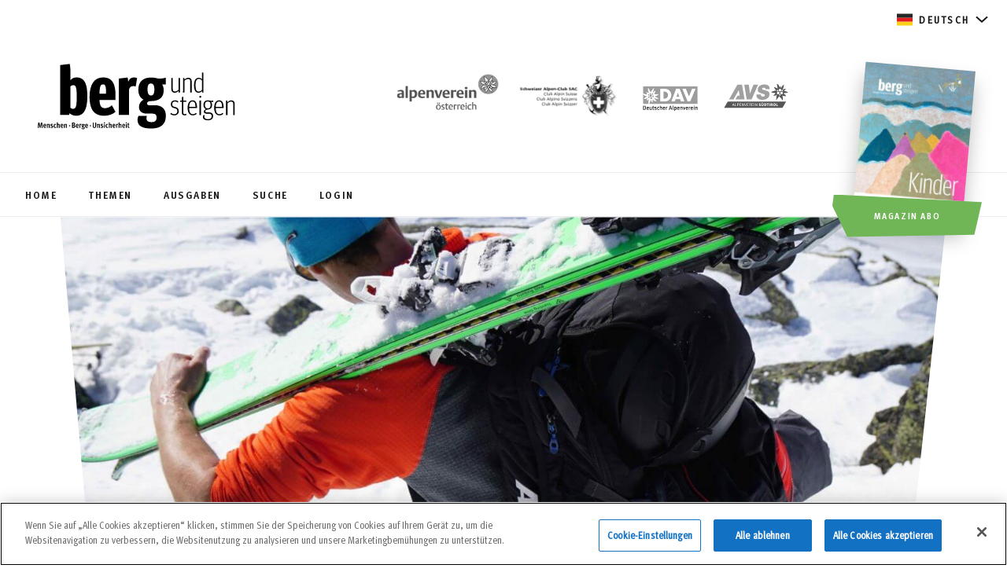

--- FILE ---
content_type: text/html; charset=UTF-8
request_url: https://www.bergundsteigen.com/artikel/ski-schuh-bindung-2020-21-teil-6-tourenbindungen/
body_size: 27757
content:
<!DOCTYPE html> 
<html lang="de-DE">
<head>
	<meta charset='UTF-8'>
	<meta http-equiv='X-UA-Compatible' content='IE=edge'>
	<meta name='viewport' content='width=device-width, initial-scale=1'> 
	<title>Ski, Schuh &amp; Bindung 2020/21, Teil 6 – Tourenbindungen - bergundsteigen</title>
	<!-- fm favicon snippet start - Include this in html head -->

    <!-- Desktop browser favicon -->
    <link rel="icon" type="image/png" href="https://www.bergundsteigen.com/wp-content/themes/bergundsteigen/favicon/favicon-32x32.png" sizes="32x32" class="light-scheme-icon">
    <link rel="icon" type="image/png" href="https://www.bergundsteigen.com/wp-content/themes/bergundsteigen/favicon/favicon-48x48.png" sizes="48x48" class="light-scheme-icon">
    <link rel="shortcut icon" type="image/ico" href="https://www.bergundsteigen.com/wp-content/themes/bergundsteigen/favicon/favicon.ico" class="light-scheme-icon">
    <link rel="icon" type="image/png" href="https://www.bergundsteigen.com/wp-content/themes/bergundsteigen/favicon/favicon-32x32-darkscheme.png" sizes="32x32" class="dark-scheme-icon">
    <link rel="icon" type="image/png" href="https://www.bergundsteigen.com/wp-content/themes/bergundsteigen/favicon/favicon-48x48-darkscheme.png" sizes="48x48" class="dark-scheme-icon">
    <link rel="shortcut icon" type="image/ico" href="https://www.bergundsteigen.com/wp-content/themes/bergundsteigen/favicon/favicon-darkscheme.ico" class="dark-scheme-icon">

    <!-- Apple Touch Icon -->
    <link rel="apple-touch-icon" sizes="180x180" href="https://www.bergundsteigen.com/wp-content/themes/bergundsteigen/favicon/apple-touch-icon.png">

    <!-- Windows 8.0 -->
    <meta name="msapplication-TileColor" content="#ffffff">
    <meta name="msapplication-TileImage" content="https://www.bergundsteigen.com/wp-content/themes/bergundsteigen/favicon/mstile-144x144.png">

    <!-- Windows 8.1 - Edit browserconfiguration.xml to change image srcs and background color, file has to be in root -->

    <!-- Android, Chrome - Edit site.webmanifest file to change image srcs -->
    <link rel="manifest" href="https://www.bergundsteigen.com/wp-content/themes/bergundsteigen/favicon/site.webmanifest">

    <!-- Safari pinned tab -->
    <link rel="mask-icon" href="https://www.bergundsteigen.com/wp-content/themes/bergundsteigen/favicon/safari-pinned-tab.svg">
	
	<script>
		let lightSchemeIcon = document.querySelectorAll('link.light-scheme-icon');
		let darkSchemeIcon = document.querySelectorAll('link.dark-scheme-icon');
		matcher = window.matchMedia('(prefers-color-scheme: dark)');
		matcher.addListener(onUpdate);
		onUpdate();

		function onUpdate() {
			if (matcher.matches) {
				lightSchemeIcon[0].remove();
				lightSchemeIcon[1].remove();
				lightSchemeIcon[2].remove();
				document.head.append(darkSchemeIcon[0]);
				document.head.append(darkSchemeIcon[1]);
				document.head.append(darkSchemeIcon[2]);
			} else {
				document.head.append(lightSchemeIcon[0]);
				document.head.append(lightSchemeIcon[1]);
				document.head.append(lightSchemeIcon[2]);
				darkSchemeIcon[0].remove();
				darkSchemeIcon[1].remove();
				darkSchemeIcon[2].remove();
			}
		}
    </script>
<!-- fm favicon snippet end-->	<link rel='preload' href='https://www.bergundsteigen.com/wp-content/themes/bergundsteigen/assets/fonts/Meta/MetaOT-Norm.woff2' as='font' type='font/woff2' crossorigin >	
	<link rel='preload' href='https://www.bergundsteigen.com/wp-content/themes/bergundsteigen/assets/fonts/Meta/MetaHeadlineOT.woff2' as='font' type='font/woff2' crossorigin >
	<link rel='preload' href='https://www.bergundsteigen.com/wp-content/themes/bergundsteigen/assets/fonts/Meta/MetaCorrespondenceOT-Bold.woff2' as='font' type='font/woff2' crossorigin >
	<link rel='preload' href='https://www.bergundsteigen.com/wp-content/themes/bergundsteigen/assets/fonts/Meta/MetaOT-Bold.woff2' as='font' type='font/woff2' crossorigin >
	<!--link rel='preload' href='https://www.bergundsteigen.com/wp-content/themes/bergundsteigen/style.css' as='style'-->
		<!-- HTML5 shim and Respond.js for IE8 support of HTML5 elements and media queries -->
	<!-- WARNING: Respond.js doesn't work if you view the page via file:// -->
	<!--[if lt IE 9]>
	  <script src='https://oss.maxcdn.com/html5shiv/3.7.2/html5shiv.min.js'></script>
	  <script src='https://oss.maxcdn.com/respond/1.4.2/respond.min.js'></script>
	<![endif]-->
	<!--IE 11 POLYFILLS-->
	<!--script crossorigin='anonymous' 
	src='https://polyfill.io/v3/polyfill.min.js?features=Promise%2CIntersectionObserver%2CNodeList.prototype.forEach'>
	</script-->
	<script type="text/javascript">var WPAC={}; window.WPAC = WPAC; WPAC = WPAC;WPAC._Options={enable:true,debug:false,menuHelper:true,selectorCommentForm:"#commentform,.ast-commentform,.comment-form",selectorCommentsContainer:"#comments,.comments-wrapper,.comments-area,.wp-block-comments",selectorCommentList:".comment-list,.ast-comment-list,.wp-block-comment-template",selectorCommentPagingLinks:"#comments [class^='nav-'] a",selectorCommentLinks:"#comments a[href*=\"/comment-page-\"]",selectorRespondContainer:"#respond",selectorErrorContainer:"p:parent",selectorSubmitButton:"#submit",selectorTextarea:"#comment",selectorPostContainer:false,scrollSpeed:500,autoUpdateIdleTime:false,popupOverlayBackgroundColor:"#000000",popupOverlayBackgroundOpacity:false,popupBackgroundColorLoading:"#000000",popupTextColorLoading:"#ffffff",popupBackgroundColorSuccess:"#008000",popupTextColorSuccess:"#FFFFFF",popupBackgroundColorError:"#FF0000",popupTextColorError:"#FFFFFF",popupOpacity:85,popupOpacityTablet:85,popupOpacityMobile:85,popupCornerRadius:5,popupCornerRadiusTablet:5,popupCornerRadiusMobile:5,popupMarginTop:10,popupMarginTopTablet:10,popupMarginTopMobile:10,popupWidth:30,popupWidthTablet:45,popupWidthMobile:75,popupPadding:20,popupPaddingTablet:20,popupPaddingMobile:20,popupFadeIn:400,popupFadeOut:400,popupTimeout:3000,popupTextAlign:"center",popupVerticalAlign:"verticalStart",popupTextFontSize:"20px",popupTextFontSizeTablet:"20px",popupTextFontSizeMobile:"20px",popupZindex:10000,textPosted:"Your comment has been posted. Thank you!",textPostedUnapproved:"Your comment has been posted and is awaiting moderation. Thank you!",textReloadPage:"Reloading page. Please wait.",textPostComment:"Posting your comment. Please wait.",textRefreshComments:"Loading comments. Please wait.",textUnknownError:"Something went wrong, your comment has not been posted.",textErrorTypeComment:"Please type your comment text.",textErrorCommentsClosed:"Sorry, comments are closed for this item.",textErrorMustBeLoggedIn:"Sorry, you must be logged in to post a comment.",textErrorFillRequiredFields:"Please fill the required fields (name, email).",textErrorInvalidEmailAddress:"Please enter a valid email address.",textErrorPostTooQuickly:"You are posting comments too quickly. Please wait a minute and resubmit your comment.",textErrorDuplicateComment:"Duplicate comment detected. It looks like you have already submitted this comment.",callbackOnBeforeSelectElements:false,callbackOnBeforeSubmitComment:false,callbackOnAfterPostComment:false,callbackOnBeforeUpdateComments:false,callbackOnAfterUpdateComments:false,commentPagesUrlRegex:false,disableUrlUpdate:false,disableScrollToAnchor:false,useUncompressedScripts:false,placeScriptsInFooter:true,optimizeAjaxResponse:false,baseUrl:false,disableCache:false,enableByQuery:false,lazyLoadEnabled:false,lazyLoadDisplay:"overlay",lazyLoadInlineDisplayLocation:"comments",lazyLoadInlineDisplayElement:"#comments",lazyLoadInlineLoadingType:"spinner",lazyLoadInlineSpinner:"LoadingGray1",lazyLoadInlineSpinnerLabelEnabled:true,lazyLoadInlineSpinnerContainerBackgroundColor:"#333333",lazyLoadInlineSpinnerContainerBackgroundColorOpacity:true,lazyLoadInlineSpinnerLabel:"Loading comments...",lazyLoadInlineSpinnerLabelColor:"#FFFFFF",lazyLoadInlineSpinnerIconColor:"#FFFFFF",lazyLoadInlineSpinnerLayoutType:"horizontal",lazyLoadInlineSpinnerLayoutAlignment:"left",lazyLoadInlineSpinnerLayoutRTL:false,lazyLoadTrigger:"domready",lazyLoadTriggerElement:false,lazyLoadInlineSpinnerSpeed:1.25,lazyLoadTriggerScrollOffset:false,lazyLoadPaginationEnabled:false,lazyLoadCommentsPerPage:30,lazyLoadUseThemePagination:true,lazyLoadPaginationStyle:"nextPrev",lazyLoadPaginationLocation:"bottom",lazyLoadingPaginationScrollToTop:true,lazyLoadInlineSpinnerLabelFontSizeDesktop:42,lazyLoadInlineSpinnerSizeDesktop:72,lazyLoadInlineSpinnerLabelLineHeightDesktop:54,lazyLoadInlineSpinnerContainerPaddingDesktop:35,lazyLoadInlineSpinnerGapDesktop:20,lazyLoadInlineSpinnerLabelFontSizeTablet:36,lazyLoadInlineSpinnerSizeTablet:65,lazyLoadInlineSpinnerLabelLineHeightTablet:42,lazyLoadInlineSpinnerContainerPaddingTablet:25,lazyLoadInlineSpinnerGapTablet:15,lazyLoadInlineSpinnerLabelFontSizeMobile:28,lazyLoadInlineSpinnerSizeMobile:48,lazyLoadInlineSpinnerLabelLineHeightMobile:34,lazyLoadInlineSpinnerContainerPaddingMobile:20,lazyLoadInlineSpinnerGapMobile:15,lazyLoadInlineSkeletonLoadingLabelEnabled:false,lazyLoadInlineSkeletonLoadingLabel:"Loading comments...",lazyLoadInlineSkeletonItemsShow:2,lazyLoadInlineSkeletonBackgroundColor:"#EEEEEE",lazyLoadInlineSkeletonHighlightColor:"#dedede",lazyLoadInlineSkeletonHeadingColor:"#333333",lazyLoadInlineSkeletonHeadingFontSize:24,lazyLoadInlineSkeletonHeadingLineHeight:1.5,lazyLoadInlineShortcode:false,lazyLoadInlineLoadingButtonLabel:"Load Comments",lazyLoadInlineLoadingButtonLabelLoading:"Loading Comments...",lazyLoadInlineButtonSpinner:"LoadingGray1",lazyLoadInlineButtonLabel:"Load Comments",lazyLoadInlineButtonLabelLoading:"Loading Comments...",lazyLoadInlineButtonAppearance:"solid",lazyLoadInlineButtonUseThemeStyles:true,lazyLoadInlineButtonBackgroundColor:"#333333",lazyLoadInlineButtonBackgroundColorHover:"#444444",lazyLoadInlineButtonTextColor:"#FFFFFF",lazyLoadInlineButtonTextColorHover:"#FFFFFF",lazyLoadInlineButtonBorderColor:"#333333",lazyLoadInlineButtonBorderColorHover:"#444444",lazyLoadInlineButtonBorderWidth:true,lazyLoadInlineButtonBorderRadius:5,lazyLoadInlineButtonPaddingTop:12,lazyLoadInlineButtonPaddingRight:24,lazyLoadInlineButtonPaddingBottom:12,lazyLoadInlineButtonPaddingLeft:24,lazyLoadInlineButtonFontSize:16,lazyLoadInlineButtonLineHeight:1.5,lazyLoadInlineButtonFontWeight:600,lazyLoadInlineButtonFontFamily:"inherit",lazyLoadInlineButtonAlign:"center",firstTimeInstall:false,lazyLoadIntoElement:false,commentsEnabled:true,version:"3.1.2"};</script><meta name='robots' content='index, follow, max-image-preview:large, max-snippet:-1, max-video-preview:-1' />
<link rel="alternate" hreflang="de" href="https://www.bergundsteigen.com/artikel/ski-schuh-bindung-2020-21-teil-6-tourenbindungen/" />
<link rel="alternate" hreflang="x-default" href="https://www.bergundsteigen.com/artikel/ski-schuh-bindung-2020-21-teil-6-tourenbindungen/" />
<!-- CookiePro Cookies Consent Notice start for bergundsteigen.com -->
<script src="https://cookie-cdn.cookiepro.com/scripttemplates/otSDKStub.js"  type="text/javascript" charset="UTF-8" data-domain-script="1c47e2d2-b526-4660-8c4f-e3bab44496fd" ></script>
<script type="text/javascript">
function OptanonWrapper() { }
</script>
<!-- CookiePro Cookies Consent Notice end for bergundsteigen.com -->
	<!-- This site is optimized with the Yoast SEO plugin v26.5 - https://yoast.com/wordpress/plugins/seo/ -->
	<meta name="description" content="Ski, Schuh &amp; Bindung 2020/21, Teil 6: Tourenbindungen. Modelle der Saison im Vergleich." />
	<link rel="canonical" href="https://www.bergundsteigen.com/artikel/ski-schuh-bindung-2020-21-teil-6-tourenbindungen/" />
	<meta property="og:locale" content="de_DE" />
	<meta property="og:type" content="article" />
	<meta property="og:title" content="Ski, Schuh &amp; Bindung 2020/21, Teil 6 – Tourenbindungen - bergundsteigen" />
	<meta property="og:description" content="Ski, Schuh &amp; Bindung 2020/21, Teil 6: Tourenbindungen. Modelle der Saison im Vergleich." />
	<meta property="og:url" content="https://www.bergundsteigen.com/artikel/ski-schuh-bindung-2020-21-teil-6-tourenbindungen/" />
	<meta property="og:site_name" content="bergundsteigen" />
	<meta property="article:modified_time" content="2024-03-25T14:20:47+00:00" />
	<meta property="og:image" content="https://assets.bergundsteigen.com/2021/08/bindungen-2021-bergundsteigenblog-scaled-1.jpg" />
	<meta property="og:image:width" content="2560" />
	<meta property="og:image:height" content="1707" />
	<meta property="og:image:type" content="image/jpeg" />
	<meta name="twitter:card" content="summary_large_image" />
	<meta name="twitter:label1" content="Geschätzte Lesezeit" />
	<meta name="twitter:data1" content="3 Minuten" />
	<script type="application/ld+json" class="yoast-schema-graph">{"@context":"https://schema.org","@graph":[{"@type":"WebPage","@id":"https://www.bergundsteigen.com/artikel/ski-schuh-bindung-2020-21-teil-6-tourenbindungen/","url":"https://www.bergundsteigen.com/artikel/ski-schuh-bindung-2020-21-teil-6-tourenbindungen/","name":"Ski, Schuh & Bindung 2020/21, Teil 6 – Tourenbindungen - bergundsteigen","isPartOf":{"@id":"https://www.bergundsteigen.com/#website"},"primaryImageOfPage":{"@id":"https://www.bergundsteigen.com/artikel/ski-schuh-bindung-2020-21-teil-6-tourenbindungen/#primaryimage"},"image":{"@id":"https://www.bergundsteigen.com/artikel/ski-schuh-bindung-2020-21-teil-6-tourenbindungen/#primaryimage"},"thumbnailUrl":"https://assets.bergundsteigen.com/2021/08/bindungen-2021-bergundsteigenblog-scaled-1.jpg","datePublished":"2020-12-02T00:00:00+00:00","dateModified":"2024-03-25T14:20:47+00:00","description":"Ski, Schuh & Bindung 2020/21, Teil 6: Tourenbindungen. Modelle der Saison im Vergleich.","breadcrumb":{"@id":"https://www.bergundsteigen.com/artikel/ski-schuh-bindung-2020-21-teil-6-tourenbindungen/#breadcrumb"},"inLanguage":"de","potentialAction":[{"@type":"ReadAction","target":["https://www.bergundsteigen.com/artikel/ski-schuh-bindung-2020-21-teil-6-tourenbindungen/"]}]},{"@type":"ImageObject","inLanguage":"de","@id":"https://www.bergundsteigen.com/artikel/ski-schuh-bindung-2020-21-teil-6-tourenbindungen/#primaryimage","url":"https://assets.bergundsteigen.com/2021/08/bindungen-2021-bergundsteigenblog-scaled-1.jpg","contentUrl":"https://assets.bergundsteigen.com/2021/08/bindungen-2021-bergundsteigenblog-scaled-1.jpg","width":2560,"height":1707,"caption":"© argonaut.pro"},{"@type":"BreadcrumbList","@id":"https://www.bergundsteigen.com/artikel/ski-schuh-bindung-2020-21-teil-6-tourenbindungen/#breadcrumb","itemListElement":[{"@type":"ListItem","position":1,"name":"Home","item":"https://www.bergundsteigen.com/"},{"@type":"ListItem","position":2,"name":"Ski, Schuh &#038; Bindung 2020/21, Teil 6 – Tourenbindungen"}]},{"@type":"WebSite","@id":"https://www.bergundsteigen.com/#website","url":"https://www.bergundsteigen.com/","name":"bergundsteigen","description":"Menschen, Berge, Unsicherheit: Die Bergsport-Fachzeitschrift der Alpenvereine","potentialAction":[{"@type":"SearchAction","target":{"@type":"EntryPoint","urlTemplate":"https://www.bergundsteigen.com/?s={search_term_string}"},"query-input":{"@type":"PropertyValueSpecification","valueRequired":true,"valueName":"search_term_string"}}],"inLanguage":"de"}]}</script>
	<!-- / Yoast SEO plugin. -->


<link rel="alternate" type="application/rss+xml" title="bergundsteigen &raquo; Feed" href="https://www.bergundsteigen.com/feed/" />
<link rel="alternate" type="application/rss+xml" title="bergundsteigen &raquo; Kommentar-Feed" href="https://www.bergundsteigen.com/comments/feed/" />
<link rel="alternate" type="application/rss+xml" title="bergundsteigen &raquo; Ski, Schuh &#038; Bindung 2020/21, Teil 6  – Tourenbindungen-Kommentar-Feed" href="https://www.bergundsteigen.com/artikel/ski-schuh-bindung-2020-21-teil-6-tourenbindungen/feed/" />
<link rel="alternate" title="oEmbed (JSON)" type="application/json+oembed" href="https://www.bergundsteigen.com/wp-json/oembed/1.0/embed?url=https%3A%2F%2Fwww.bergundsteigen.com%2Fartikel%2Fski-schuh-bindung-2020-21-teil-6-tourenbindungen%2F" />
<link rel="alternate" title="oEmbed (XML)" type="text/xml+oembed" href="https://www.bergundsteigen.com/wp-json/oembed/1.0/embed?url=https%3A%2F%2Fwww.bergundsteigen.com%2Fartikel%2Fski-schuh-bindung-2020-21-teil-6-tourenbindungen%2F&#038;format=xml" />
	<style>
		:root {
			--wpac-popup-opacity: 0.85;
			--wpac-popup-corner-radius: 5px;
			--wpac-popup-margin-top: 10px;
			--wpac-popup-width: 30%;
			--wpac-popup-padding: 20px;
			--wpac-popup-font-size: 20px;
			--wpac-popup-line-height: 1.2;
		}
		/* tablet styles */
		@media screen and (max-width: 1024px) {
			.wpac-overlay {
				--wpac-popup-opacity: 0.85;
				--wpac-popup-corner-radius: 5px;
				--wpac-popup-margin-top: 10px;
				--wpac-popup-width: 45%;
				--wpac-popup-padding: 20px;
				--wpac-popup-font-size: 20px;
			}
		}
		/* mobile styles */
		@media screen and (max-width: 768px) {
			.wpac-overlay {
				--wpac-popup-opacity: 0.85;
				--wpac-popup-corner-radius: 5px;
				--wpac-popup-margin-top: 10px;
				--wpac-popup-width: 75%;
				--wpac-popup-padding: 20px;
				--wpac-popup-font-size: 20px;
			}
		}
		.wpac-overlay {
			display: none;
			opacity: var(--wpac-popup-opacity);
			border-radius: var(--wpac-popup-corner-radius);
			margin-top: var(--wpac-popup-margin-top);
			padding: var(--wpac-popup-padding) !important;
			font-size: var(--wpac-popup-font-size) !important;
			line-height: var(--wpac-popup-line-height);
			margin: 0 auto;
		}
	</style>
	<style id='wp-img-auto-sizes-contain-inline-css' type='text/css'>
img:is([sizes=auto i],[sizes^="auto," i]){contain-intrinsic-size:3000px 1500px}
/*# sourceURL=wp-img-auto-sizes-contain-inline-css */
</style>
<link rel='stylesheet' id='outdooractive_gutenberg_style-css' href='https://www.bergundsteigen.com/wp-content/plugins/outdooractive-embed/Gutenberg/gutenberg.css?ver=6.9' type='text/css' media='all' />
<style id='classic-theme-styles-inline-css' type='text/css'>
/*! This file is auto-generated */
.wp-block-button__link{color:#fff;background-color:#32373c;border-radius:9999px;box-shadow:none;text-decoration:none;padding:calc(.667em + 2px) calc(1.333em + 2px);font-size:1.125em}.wp-block-file__button{background:#32373c;color:#fff;text-decoration:none}
/*# sourceURL=/wp-includes/css/classic-themes.min.css */
</style>
<link rel='stylesheet' id='bg-style-css' href='https://www.bergundsteigen.com/wp-content/themes/bergundsteigen/style.css?_=2.3&#038;ver=1.02' rel='preload' as='style' type='text/css' media='all' />
<link rel='stylesheet' id='tablepress-default-css' href='https://www.bergundsteigen.com/wp-content/plugins/tablepress/css/build/default.css?ver=3.2.5' type='text/css' media='all' />
<link rel='stylesheet' id='wpac-frontend-css' href='https://www.bergundsteigen.com/wp-content/plugins/wp-ajaxify-comments/dist/wpac-frontend-css.css?ver=3.1.2' type='text/css' media='all' />
<script type="text/javascript" id="wpml-cookie-js-extra">
/* <![CDATA[ */
var wpml_cookies = {"wp-wpml_current_language":{"value":"de","expires":1,"path":"/"}};
var wpml_cookies = {"wp-wpml_current_language":{"value":"de","expires":1,"path":"/"}};
//# sourceURL=wpml-cookie-js-extra
/* ]]> */
</script>
<script type="text/javascript" src="https://www.bergundsteigen.com/wp-content/plugins/sitepress-multilingual-cms/res/js/cookies/language-cookie.js?ver=484900" id="wpml-cookie-js" defer="defer" data-wp-strategy="defer"></script>
<script type="text/javascript" src="https://www.bergundsteigen.com/wp-includes/js/jquery/jquery.min.js?ver=3.7.1&#039; defer=&#039;defer" id="jquery-core-js"></script>
<script type="text/javascript" src="https://www.bergundsteigen.com/wp-includes/js/jquery/jquery-migrate.min.js?ver=3.4.1&#039; defer=&#039;defer" id="jquery-migrate-js"></script>
<script type="text/javascript" id="bg-scripts-js-extra">
/* <![CDATA[ */
var admin = {"admin_url":"https://www.bergundsteigen.com/wp-admin/admin-ajax.php","dashboard":"https://www.bergundsteigen.com//dashboard/"};
//# sourceURL=bg-scripts-js-extra
/* ]]> */
</script>
<script type="text/javascript" src="https://www.bergundsteigen.com/wp-content/themes/bergundsteigen/assets/js/main.min.js?_=2.3&amp;ver=1.02&#039; defer=&#039;defer" id="bg-scripts-js"></script>
<link rel="https://api.w.org/" href="https://www.bergundsteigen.com/wp-json/" /><link rel="alternate" title="JSON" type="application/json" href="https://www.bergundsteigen.com/wp-json/wp/v2/artikel/472" /><link rel="EditURI" type="application/rsd+xml" title="RSD" href="https://www.bergundsteigen.com/xmlrpc.php?rsd" />
<meta name="generator" content="WordPress 6.9" />
<link rel='shortlink' href='https://www.bergundsteigen.com/?p=472' />
<meta name="generator" content="WPML ver:4.8.4 stt:1,3;" />
	<!-- Matomo -->
	<script type="text/javascript">
	var _paq = window._paq = window._paq || [];
	_paq.push(['trackPageView']);
	_paq.push(['enableLinkTracking']);
	(function() {
		var u="https://ma.alpenverein.at/";
		_paq.push(['setTrackerUrl', u+'matomo.php']);
		_paq.push(['setSiteId', 33]);
		var d=document, g=d.createElement('script'), s=d.getElementsByTagName('script')[0];
		g.type='text/javascript'; g.async=true; g.src=u+'matomo.js'; s.parentNode.insertBefore(g,s);
	})();
	</script>
	<!-- End Matomo Code -->
	<style id='wp-block-heading-inline-css' type='text/css'>
h1:where(.wp-block-heading).has-background,h2:where(.wp-block-heading).has-background,h3:where(.wp-block-heading).has-background,h4:where(.wp-block-heading).has-background,h5:where(.wp-block-heading).has-background,h6:where(.wp-block-heading).has-background{padding:1.25em 2.375em}h1.has-text-align-left[style*=writing-mode]:where([style*=vertical-lr]),h1.has-text-align-right[style*=writing-mode]:where([style*=vertical-rl]),h2.has-text-align-left[style*=writing-mode]:where([style*=vertical-lr]),h2.has-text-align-right[style*=writing-mode]:where([style*=vertical-rl]),h3.has-text-align-left[style*=writing-mode]:where([style*=vertical-lr]),h3.has-text-align-right[style*=writing-mode]:where([style*=vertical-rl]),h4.has-text-align-left[style*=writing-mode]:where([style*=vertical-lr]),h4.has-text-align-right[style*=writing-mode]:where([style*=vertical-rl]),h5.has-text-align-left[style*=writing-mode]:where([style*=vertical-lr]),h5.has-text-align-right[style*=writing-mode]:where([style*=vertical-rl]),h6.has-text-align-left[style*=writing-mode]:where([style*=vertical-lr]),h6.has-text-align-right[style*=writing-mode]:where([style*=vertical-rl]){rotate:180deg}
/*# sourceURL=https://www.bergundsteigen.com/wp-includes/blocks/heading/style.min.css */
</style>
<style id='wp-block-image-inline-css' type='text/css'>
.wp-block-image>a,.wp-block-image>figure>a{display:inline-block}.wp-block-image img{box-sizing:border-box;height:auto;max-width:100%;vertical-align:bottom}@media not (prefers-reduced-motion){.wp-block-image img.hide{visibility:hidden}.wp-block-image img.show{animation:show-content-image .4s}}.wp-block-image[style*=border-radius] img,.wp-block-image[style*=border-radius]>a{border-radius:inherit}.wp-block-image.has-custom-border img{box-sizing:border-box}.wp-block-image.aligncenter{text-align:center}.wp-block-image.alignfull>a,.wp-block-image.alignwide>a{width:100%}.wp-block-image.alignfull img,.wp-block-image.alignwide img{height:auto;width:100%}.wp-block-image .aligncenter,.wp-block-image .alignleft,.wp-block-image .alignright,.wp-block-image.aligncenter,.wp-block-image.alignleft,.wp-block-image.alignright{display:table}.wp-block-image .aligncenter>figcaption,.wp-block-image .alignleft>figcaption,.wp-block-image .alignright>figcaption,.wp-block-image.aligncenter>figcaption,.wp-block-image.alignleft>figcaption,.wp-block-image.alignright>figcaption{caption-side:bottom;display:table-caption}.wp-block-image .alignleft{float:left;margin:.5em 1em .5em 0}.wp-block-image .alignright{float:right;margin:.5em 0 .5em 1em}.wp-block-image .aligncenter{margin-left:auto;margin-right:auto}.wp-block-image :where(figcaption){margin-bottom:1em;margin-top:.5em}.wp-block-image.is-style-circle-mask img{border-radius:9999px}@supports ((-webkit-mask-image:none) or (mask-image:none)) or (-webkit-mask-image:none){.wp-block-image.is-style-circle-mask img{border-radius:0;-webkit-mask-image:url('data:image/svg+xml;utf8,<svg viewBox="0 0 100 100" xmlns="http://www.w3.org/2000/svg"><circle cx="50" cy="50" r="50"/></svg>');mask-image:url('data:image/svg+xml;utf8,<svg viewBox="0 0 100 100" xmlns="http://www.w3.org/2000/svg"><circle cx="50" cy="50" r="50"/></svg>');mask-mode:alpha;-webkit-mask-position:center;mask-position:center;-webkit-mask-repeat:no-repeat;mask-repeat:no-repeat;-webkit-mask-size:contain;mask-size:contain}}:root :where(.wp-block-image.is-style-rounded img,.wp-block-image .is-style-rounded img){border-radius:9999px}.wp-block-image figure{margin:0}.wp-lightbox-container{display:flex;flex-direction:column;position:relative}.wp-lightbox-container img{cursor:zoom-in}.wp-lightbox-container img:hover+button{opacity:1}.wp-lightbox-container button{align-items:center;backdrop-filter:blur(16px) saturate(180%);background-color:#5a5a5a40;border:none;border-radius:4px;cursor:zoom-in;display:flex;height:20px;justify-content:center;opacity:0;padding:0;position:absolute;right:16px;text-align:center;top:16px;width:20px;z-index:100}@media not (prefers-reduced-motion){.wp-lightbox-container button{transition:opacity .2s ease}}.wp-lightbox-container button:focus-visible{outline:3px auto #5a5a5a40;outline:3px auto -webkit-focus-ring-color;outline-offset:3px}.wp-lightbox-container button:hover{cursor:pointer;opacity:1}.wp-lightbox-container button:focus{opacity:1}.wp-lightbox-container button:focus,.wp-lightbox-container button:hover,.wp-lightbox-container button:not(:hover):not(:active):not(.has-background){background-color:#5a5a5a40;border:none}.wp-lightbox-overlay{box-sizing:border-box;cursor:zoom-out;height:100vh;left:0;overflow:hidden;position:fixed;top:0;visibility:hidden;width:100%;z-index:100000}.wp-lightbox-overlay .close-button{align-items:center;cursor:pointer;display:flex;justify-content:center;min-height:40px;min-width:40px;padding:0;position:absolute;right:calc(env(safe-area-inset-right) + 16px);top:calc(env(safe-area-inset-top) + 16px);z-index:5000000}.wp-lightbox-overlay .close-button:focus,.wp-lightbox-overlay .close-button:hover,.wp-lightbox-overlay .close-button:not(:hover):not(:active):not(.has-background){background:none;border:none}.wp-lightbox-overlay .lightbox-image-container{height:var(--wp--lightbox-container-height);left:50%;overflow:hidden;position:absolute;top:50%;transform:translate(-50%,-50%);transform-origin:top left;width:var(--wp--lightbox-container-width);z-index:9999999999}.wp-lightbox-overlay .wp-block-image{align-items:center;box-sizing:border-box;display:flex;height:100%;justify-content:center;margin:0;position:relative;transform-origin:0 0;width:100%;z-index:3000000}.wp-lightbox-overlay .wp-block-image img{height:var(--wp--lightbox-image-height);min-height:var(--wp--lightbox-image-height);min-width:var(--wp--lightbox-image-width);width:var(--wp--lightbox-image-width)}.wp-lightbox-overlay .wp-block-image figcaption{display:none}.wp-lightbox-overlay button{background:none;border:none}.wp-lightbox-overlay .scrim{background-color:#fff;height:100%;opacity:.9;position:absolute;width:100%;z-index:2000000}.wp-lightbox-overlay.active{visibility:visible}@media not (prefers-reduced-motion){.wp-lightbox-overlay.active{animation:turn-on-visibility .25s both}.wp-lightbox-overlay.active img{animation:turn-on-visibility .35s both}.wp-lightbox-overlay.show-closing-animation:not(.active){animation:turn-off-visibility .35s both}.wp-lightbox-overlay.show-closing-animation:not(.active) img{animation:turn-off-visibility .25s both}.wp-lightbox-overlay.zoom.active{animation:none;opacity:1;visibility:visible}.wp-lightbox-overlay.zoom.active .lightbox-image-container{animation:lightbox-zoom-in .4s}.wp-lightbox-overlay.zoom.active .lightbox-image-container img{animation:none}.wp-lightbox-overlay.zoom.active .scrim{animation:turn-on-visibility .4s forwards}.wp-lightbox-overlay.zoom.show-closing-animation:not(.active){animation:none}.wp-lightbox-overlay.zoom.show-closing-animation:not(.active) .lightbox-image-container{animation:lightbox-zoom-out .4s}.wp-lightbox-overlay.zoom.show-closing-animation:not(.active) .lightbox-image-container img{animation:none}.wp-lightbox-overlay.zoom.show-closing-animation:not(.active) .scrim{animation:turn-off-visibility .4s forwards}}@keyframes show-content-image{0%{visibility:hidden}99%{visibility:hidden}to{visibility:visible}}@keyframes turn-on-visibility{0%{opacity:0}to{opacity:1}}@keyframes turn-off-visibility{0%{opacity:1;visibility:visible}99%{opacity:0;visibility:visible}to{opacity:0;visibility:hidden}}@keyframes lightbox-zoom-in{0%{transform:translate(calc((-100vw + var(--wp--lightbox-scrollbar-width))/2 + var(--wp--lightbox-initial-left-position)),calc(-50vh + var(--wp--lightbox-initial-top-position))) scale(var(--wp--lightbox-scale))}to{transform:translate(-50%,-50%) scale(1)}}@keyframes lightbox-zoom-out{0%{transform:translate(-50%,-50%) scale(1);visibility:visible}99%{visibility:visible}to{transform:translate(calc((-100vw + var(--wp--lightbox-scrollbar-width))/2 + var(--wp--lightbox-initial-left-position)),calc(-50vh + var(--wp--lightbox-initial-top-position))) scale(var(--wp--lightbox-scale));visibility:hidden}}
/*# sourceURL=https://www.bergundsteigen.com/wp-includes/blocks/image/style.min.css */
</style>
<style id='wp-block-paragraph-inline-css' type='text/css'>
.is-small-text{font-size:.875em}.is-regular-text{font-size:1em}.is-large-text{font-size:2.25em}.is-larger-text{font-size:3em}.has-drop-cap:not(:focus):first-letter{float:left;font-size:8.4em;font-style:normal;font-weight:100;line-height:.68;margin:.05em .1em 0 0;text-transform:uppercase}body.rtl .has-drop-cap:not(:focus):first-letter{float:none;margin-left:.1em}p.has-drop-cap.has-background{overflow:hidden}:root :where(p.has-background){padding:1.25em 2.375em}:where(p.has-text-color:not(.has-link-color)) a{color:inherit}p.has-text-align-left[style*="writing-mode:vertical-lr"],p.has-text-align-right[style*="writing-mode:vertical-rl"]{rotate:180deg}
/*# sourceURL=https://www.bergundsteigen.com/wp-includes/blocks/paragraph/style.min.css */
</style>
<style id='global-styles-inline-css' type='text/css'>
:root{--wp--preset--aspect-ratio--square: 1;--wp--preset--aspect-ratio--4-3: 4/3;--wp--preset--aspect-ratio--3-4: 3/4;--wp--preset--aspect-ratio--3-2: 3/2;--wp--preset--aspect-ratio--2-3: 2/3;--wp--preset--aspect-ratio--16-9: 16/9;--wp--preset--aspect-ratio--9-16: 9/16;--wp--preset--gradient--vivid-cyan-blue-to-vivid-purple: linear-gradient(135deg,rgb(6,147,227) 0%,rgb(155,81,224) 100%);--wp--preset--gradient--light-green-cyan-to-vivid-green-cyan: linear-gradient(135deg,rgb(122,220,180) 0%,rgb(0,208,130) 100%);--wp--preset--gradient--luminous-vivid-amber-to-luminous-vivid-orange: linear-gradient(135deg,rgb(252,185,0) 0%,rgb(255,105,0) 100%);--wp--preset--gradient--luminous-vivid-orange-to-vivid-red: linear-gradient(135deg,rgb(255,105,0) 0%,rgb(207,46,46) 100%);--wp--preset--gradient--very-light-gray-to-cyan-bluish-gray: linear-gradient(135deg,rgb(238,238,238) 0%,rgb(169,184,195) 100%);--wp--preset--gradient--cool-to-warm-spectrum: linear-gradient(135deg,rgb(74,234,220) 0%,rgb(151,120,209) 20%,rgb(207,42,186) 40%,rgb(238,44,130) 60%,rgb(251,105,98) 80%,rgb(254,248,76) 100%);--wp--preset--gradient--blush-light-purple: linear-gradient(135deg,rgb(255,206,236) 0%,rgb(152,150,240) 100%);--wp--preset--gradient--blush-bordeaux: linear-gradient(135deg,rgb(254,205,165) 0%,rgb(254,45,45) 50%,rgb(107,0,62) 100%);--wp--preset--gradient--luminous-dusk: linear-gradient(135deg,rgb(255,203,112) 0%,rgb(199,81,192) 50%,rgb(65,88,208) 100%);--wp--preset--gradient--pale-ocean: linear-gradient(135deg,rgb(255,245,203) 0%,rgb(182,227,212) 50%,rgb(51,167,181) 100%);--wp--preset--gradient--electric-grass: linear-gradient(135deg,rgb(202,248,128) 0%,rgb(113,206,126) 100%);--wp--preset--gradient--midnight: linear-gradient(135deg,rgb(2,3,129) 0%,rgb(40,116,252) 100%);--wp--preset--font-size--small: 13px;--wp--preset--font-size--medium: 20px;--wp--preset--font-size--large: 36px;--wp--preset--font-size--x-large: 42px;--wp--preset--spacing--20: 0.44rem;--wp--preset--spacing--30: 0.67rem;--wp--preset--spacing--40: 1rem;--wp--preset--spacing--50: 1.5rem;--wp--preset--spacing--60: 2.25rem;--wp--preset--spacing--70: 3.38rem;--wp--preset--spacing--80: 5.06rem;--wp--preset--shadow--natural: 6px 6px 9px rgba(0, 0, 0, 0.2);--wp--preset--shadow--deep: 12px 12px 50px rgba(0, 0, 0, 0.4);--wp--preset--shadow--sharp: 6px 6px 0px rgba(0, 0, 0, 0.2);--wp--preset--shadow--outlined: 6px 6px 0px -3px rgb(255, 255, 255), 6px 6px rgb(0, 0, 0);--wp--preset--shadow--crisp: 6px 6px 0px rgb(0, 0, 0);}:where(.is-layout-flex){gap: 0.5em;}:where(.is-layout-grid){gap: 0.5em;}body .is-layout-flex{display: flex;}.is-layout-flex{flex-wrap: wrap;align-items: center;}.is-layout-flex > :is(*, div){margin: 0;}body .is-layout-grid{display: grid;}.is-layout-grid > :is(*, div){margin: 0;}:where(.wp-block-columns.is-layout-flex){gap: 2em;}:where(.wp-block-columns.is-layout-grid){gap: 2em;}:where(.wp-block-post-template.is-layout-flex){gap: 1.25em;}:where(.wp-block-post-template.is-layout-grid){gap: 1.25em;}.has-vivid-cyan-blue-to-vivid-purple-gradient-background{background: var(--wp--preset--gradient--vivid-cyan-blue-to-vivid-purple) !important;}.has-light-green-cyan-to-vivid-green-cyan-gradient-background{background: var(--wp--preset--gradient--light-green-cyan-to-vivid-green-cyan) !important;}.has-luminous-vivid-amber-to-luminous-vivid-orange-gradient-background{background: var(--wp--preset--gradient--luminous-vivid-amber-to-luminous-vivid-orange) !important;}.has-luminous-vivid-orange-to-vivid-red-gradient-background{background: var(--wp--preset--gradient--luminous-vivid-orange-to-vivid-red) !important;}.has-very-light-gray-to-cyan-bluish-gray-gradient-background{background: var(--wp--preset--gradient--very-light-gray-to-cyan-bluish-gray) !important;}.has-cool-to-warm-spectrum-gradient-background{background: var(--wp--preset--gradient--cool-to-warm-spectrum) !important;}.has-blush-light-purple-gradient-background{background: var(--wp--preset--gradient--blush-light-purple) !important;}.has-blush-bordeaux-gradient-background{background: var(--wp--preset--gradient--blush-bordeaux) !important;}.has-luminous-dusk-gradient-background{background: var(--wp--preset--gradient--luminous-dusk) !important;}.has-pale-ocean-gradient-background{background: var(--wp--preset--gradient--pale-ocean) !important;}.has-electric-grass-gradient-background{background: var(--wp--preset--gradient--electric-grass) !important;}.has-midnight-gradient-background{background: var(--wp--preset--gradient--midnight) !important;}.has-small-font-size{font-size: var(--wp--preset--font-size--small) !important;}.has-medium-font-size{font-size: var(--wp--preset--font-size--medium) !important;}.has-large-font-size{font-size: var(--wp--preset--font-size--large) !important;}.has-x-large-font-size{font-size: var(--wp--preset--font-size--x-large) !important;}
/*# sourceURL=global-styles-inline-css */
</style>
</head>
<body data-scroll-container style="overflow:hidden;" data-barba='wrapper' class='loading'>	
<div>
		<div class="slide_down"></div>
	<div id="page-scroll-wrapper" data-scroll-section>
	<header class='site-header'>
	<div class="black_strip"></div>
	<div class="lang-menu">
		<div class="d-flex justify-content-end">
			<div  class="lang-menu-wrapper">
				<div class="label">	
					<i class="icon icon-flag">
						<svg width="20" height="16" viewBox="0 0 20 16" fill="none" xmlns="http://www.w3.org/2000/svg">
							<use href="#img-flag-de"></use>
						</svg>
					</i>
					<span>
						Deutsch					</span>
					<i class="icon icon-sm icon-chevron">
						<svg width="16" height="16" viewBox="0 0 16 16" xmlns="http://www.w3.org/2000/svg" version="1.1" preserveAspectRatio="xMinYMin">
							<use href="#img-lang-chevron"></use>
						</svg>
					</i>
				</div>					
				<ul class="lang-options">
									<li code="en" class="langaugeSwitcher">							
						<i class="icon icon-flag">
							<svg width="20" height="16" viewBox="0 0 20 16" fill="none" xmlns="http://www.w3.org/2000/svg">
								<use href="#img-flag-en"></use>
							</svg>
						</i>
						<span>English</span>
					</li>
										<li code="de" class="langaugeSwitcher">							
						<i class="icon icon-flag">
							<svg width="20" height="16" viewBox="0 0 20 16" fill="none" xmlns="http://www.w3.org/2000/svg">
								<use href="#img-flag-de"></use>
							</svg>
						</i>
						<span>Deutsch</span>
					</li>
									</ul>
			</div>
		</div>
	</div>
	<div class="page_trans_helper">
		<div class="top-bar">
			<div class="logo">
				<a class="logo-img" href="https://www.bergundsteigen.com/"><img loading="lazy" width="280" height="114" src="https://www.bergundsteigen.com/wp-content/themes/bergundsteigen/assets/images/logo-bergundsteigen.svg" alt='Bergundsteigen Logo'/></a>
			</div>
			<div class="site-links">
				<a rel="noopener" aria-label="https://www.alpenverein.at/" target="_blank" href="https://www.alpenverein.at/">
					<img loading="lazy" width="138" height="62" src="https://www.bergundsteigen.com/wp-content/themes/bergundsteigen/assets/images/logo-oeav.svg" alt='http://alpenverein.at'/>
				</a>
				<a rel="noopener" aria-label="https://www.sac-cas.ch/de/" target="_blank" href="https://www.sac-cas.ch/de/">
					<img loading="lazy" width="136" height="62" src="https://www.bergundsteigen.com/wp-content/themes/bergundsteigen/assets/images/logo-sac.svg" alt='https://www.sac-cas.ch/de/'/>
				</a>
				<a rel="noopener" aria-label="https://www.alpenverein.de" target="_blank" href="https://www.alpenverein.de">
					<img loading="lazy" width="92" height="62" src="https://www.bergundsteigen.com/wp-content/themes/bergundsteigen/assets/images/logo-dav.svg" alt='https://www.alpenverein.de'/>
				</a>
				<a rel="noopener" aria-label="https://alpenverein.it" target="_blank" href="https://alpenverein.it">
					<img loading="lazy" width="90" height="62" src="https://www.bergundsteigen.com/wp-content/themes/bergundsteigen/assets/images/AVS_Logo.svg" alt='https://alpenverein.it'/>
				</a>
			</div>
		</div>
		<div class="menu-bar hide-scrollbar">
			<ul>
									<li>
						<a id="menu-home" class="primary-link" href="https://www.bergundsteigen.com/">
							<span>Home</span>
						</a>
					</li>
										<li>
						<a id="menu-thema" class="primary-link" href="https://www.bergundsteigen.com/themen/">
							<span>Themen</span>
						</a>
					</li>
										<li>
						<a id="menu-ausgabe" class="primary-link" href="https://www.bergundsteigen.com/ausgaben/">
							<span>Ausgaben</span>
						</a>
					</li>
										<li>
						<a id="menu-suche" class="primary-link" href="https://www.bergundsteigen.com/archiv/">
							<span>Suche</span>
						</a>
					</li>
									<li>
						
						<a id="menu-login" class="primary-link" href="https://www.bergundsteigen.com/login/"><span>Login</span></a>
						
				</li>
			</ul>
		</div>
	</div>
</header>
<a aria-label="Magazin Abo" class="magazine-link" href="https://www.bergundsteigen.com/aboauswahl/">
	<img width="280" height="395" src="https://assets.bergundsteigen.com/2025/12/bergundsteigen-133_web-280x395.jpg" class="attachment-header-thumb size-header-thumb" alt="bergundsteigen #133 (Winter 2025/25)." decoding="async" fetchpriority="high" srcset="https://assets.bergundsteigen.com/2025/12/bergundsteigen-133_web-280x395.jpg 280w, https://assets.bergundsteigen.com/2025/12/bergundsteigen-133_web-212x300.jpg 212w, https://assets.bergundsteigen.com/2025/12/bergundsteigen-133_web.jpg 354w" sizes="(max-width: 280px) 100vw, 280px" />	<div role="button" class="btn primary-btn cta-btn">Magazin Abo</div>
	<div aria-label="Magazin Abo" role="button" class="btn secondary-btn-white cta-btn"></div>
</a>
<!--ICON SPRITE-->
<svg display="none">
	<defs>
		<g id="img-active">
			<path xmlns="http://www.w3.org/2000/svg" fill="#18191B" d="M5.26688 7.90578L6.63322 9.2396L10.7352 5.20662C11.0148 4.93181 11.4721 4.93103 11.7526 5.20487L11.7924 5.2437C12.0685 5.51329 12.0693 5.94801 11.7941 6.21856L7.14098 10.7934C6.86146 11.0682 6.40415 11.069 6.12363 10.7951L4.20765 8.92473C3.93009 8.65378 3.93089 8.21639 4.20943 7.94639L4.2531 7.90405C4.53322 7.63253 4.98775 7.6333 5.26688 7.90578Z" />
			<path xmlns="http://www.w3.org/2000/svg" fill="#18191B" fill-rule="evenodd" d="M2.34939 2.33897C3.88572 0.861975 5.85043 0 8.00059 0C10.1496 0 12.1155 0.861975 13.6506 2.33897C16.7831 5.47759 16.7831 10.5224 13.6506 13.661C12.1155 15.138 10.1496 16 8.00059 16C5.85043 16 3.88569 15.2003 2.34939 13.661C-0.783129 10.5224 -0.783129 5.47759 2.34939 2.33897ZM12.7915 3.19979C11.5016 1.90742 9.78107 1.23007 8.00059 1.23007C6.15793 1.23007 4.49837 1.90742 3.20851 3.19979C0.56776 5.84568 0.56776 10.1544 3.20851 12.8003C4.49837 14.0926 6.21896 14.77 8.00059 14.77C9.78104 14.77 11.5016 14.0926 12.7915 12.8003C15.4322 10.1544 15.4322 5.84568 12.7915 3.19979Z" clip-rule="evenodd" />
		</g>
		<g id="img-author">
			<path xmlns="http://www.w3.org/2000/svg" fill-rule="evenodd" d="M13.4609 6.66732C13.4609 8.50898 11.9693 10.0007 10.1276 10.0007C8.28594 10.0007 6.79427 8.50898 6.79427 6.66732C6.79427 4.82565 8.28594 3.33398 10.1276 3.33398C11.9693 3.33398 13.4609 4.82565 13.4609 6.66732ZM3.46094 15.0007C3.46094 12.784 7.9026 11.6673 10.1276 11.6673C12.3526 11.6673 16.7943 12.784 16.7943 15.0007V16.6673H3.46094V15.0007Z" clip-rule="evenodd" />
		</g>
		<g id="img-breadcrumbs-chevron">
			<path xmlns="http://www.w3.org/2000/svg" fill="#18191B" fill-rule="evenodd" d="M1.48054 0.646484L5.8341 5.00004L1.48054 9.35359L0.773438 8.64648L4.41988 5.00004L0.773438 1.35359L1.48054 0.646484Z" clip-rule="evenodd" />
		</g>
		<g id="img-calendar">
			<path xmlns="http://www.w3.org/2000/svg" fill="#18191B" fill-rule="evenodd" d="M15.2196 3.45449H17.4013V17.9993H2.85645V3.45449H5.03817V2H6.49266V3.45449H13.7651V2H15.2196V3.45449ZM4.31088 16.5454H15.9468V7.09127H4.31088V16.5454Z" clip-rule="evenodd" />
		</g>
		<g id="img-checkbox-check">
			<path xmlns="http://www.w3.org/2000/svg" fill="#18191B" stroke="#18191B" stroke-width=".5" d="M8.99482 0.822567L8.81805 0.647103L8.64193 0.823223L3.96765 5.4975L1.61996 3.68419L1.4226 3.53175L1.26967 3.72874L0.802522 4.33048L0.648873 4.52841L0.847138 4.68161L3.63417 6.83523L3.63417 6.83523L3.63561 6.83633L3.90086 7.03824L4.07463 7.17051L4.22906 7.01609L9.53392 1.71123L9.71136 1.53379L9.53326 1.35702L8.99482 0.822567Z" />
		</g>
		<g id="img-chevron-button">
			<g xmlns="http://www.w3.org/2000/svg" clip-path="url(#clip0)">
				<path fill="#18191B" fill-rule="evenodd" d="M0.786937 0.635233C0.988393 0.446368 1.30481 0.456575 1.49368 0.658031L5.81427 5.26667L1.49368 9.87531C1.30481 10.0768 0.988393 10.087 0.786937 9.8981C0.585481 9.70924 0.575274 9.39282 0.764139 9.19137L4.44354 5.26667L0.764139 1.34197C0.575274 1.14052 0.585481 0.824098 0.786937 0.635233Z" clip-rule="evenodd" />
			</g>
			<defs xmlns="http://www.w3.org/2000/svg">
				<clipPath id="clip0">
					<path fill="white" d="M0 0H6V11H0z" transform="translate(.129)" />
				</clipPath>
			</defs>
		</g>
		<g id="img-download">
			<path xmlns="http://www.w3.org/2000/svg" fill="#18191B" fill-rule="evenodd" d="M12.627 7.91602H15.9603L10.127 13.7493L4.29362 7.91602H7.62695V2.91602H12.627V7.91602ZM4.29297 17.0828V15.4161H15.9596V17.0828H4.29297Z" clip-rule="evenodd" />
		</g>
		<g id="img-error">
			<path xmlns="http://www.w3.org/2000/svg" fill="#E93B2B" d="M57.9988 60.9045L27.1091 30.0147L30.0734 27.0504L60.9632 57.9402L91.853 27.0504L94.8173 30.0147L63.9275 60.9045L94.8173 91.7943L91.853 94.7587L60.9632 63.8689L30.0734 94.7587L27.1091 91.7943L57.9988 60.9045Z" />
			<path xmlns="http://www.w3.org/2000/svg" fill="#E93B2B" fill-rule="evenodd" d="M61.0642 118.166C92.8709 118.166 118.632 92.4839 118.632 60.8312C118.632 29.1784 92.8709 3.49604 61.0642 3.49604C29.2576 3.49604 3.49604 29.1784 3.49604 60.8312C3.49604 92.4839 29.2576 118.166 61.0642 118.166ZM61.0642 121.662C94.7891 121.662 122.128 94.4273 122.128 60.8312C122.128 27.235 94.7891 0 61.0642 0C27.3394 0 0 27.235 0 60.8312C0 94.4273 27.3394 121.662 61.0642 121.662Z" clip-rule="evenodd" />
		</g>
		<g id="img-facebook-footer">
			<path xmlns="http://www.w3.org/2000/svg" d="M23.1289 12C23.1289 5.92486 18.204 1 12.1289 1C6.05377 1 1.12891 5.92486 1.12891 12C1.12891 17.4903 5.15143 22.0412 10.4102 22.8664V15.1797H7.61719V12H10.4102V9.57656C10.4102 6.81969 12.0524 5.29688 14.565 5.29688C15.7686 5.29688 17.0273 5.51172 17.0273 5.51172V8.21875H15.6403C14.2739 8.21875 13.8477 9.06674 13.8477 9.93664V12H16.8984L16.4107 15.1797H13.8477V22.8664C19.1064 22.0412 23.1289 17.4903 23.1289 12Z" />
		</g>
		<g id="img-faq-input-chevron">
			<path xmlns="http://www.w3.org/2000/svg" fill-rule="evenodd" d="M0.292969 1.70718L1.70718 0.292969L8.00008 6.58586L14.293 0.292969L15.7072 1.70718L8.00008 9.41429L0.292969 1.70718Z" clip-rule="evenodd" />
		</g>
		<g id="img-lang-chevron">
			<path id="Vector 9" d="M1 5.43945L8 11.6617L15 5.43945" stroke="#18191B" stroke-width="2" fill-opacity="0" />
		</g>
		<g id="img-footer-lang-chevron">
			<path id="Vector 9" d="M15 10.5605L8 4.33832L1 10.5605" stroke="#8B8E95" stroke-width="2" fill-opacity="0" />
		</g>
		<g id="img-filter-chevron">
			<path xmlns="http://www.w3.org/2000/svg" fill-rule="evenodd" d="M0.469727 1.52941L1.53039 0.46875L5.00006 3.93842L8.46973 0.46875L9.53039 1.52941L5.00006 6.05974L0.469727 1.52941Z" clip-rule="evenodd" />
		</g>
		<g id="img-filter-remove">
			<path xmlns="http://www.w3.org/2000/svg" fill-rule="evenodd" d="M4.16038 13.6567L13.6606 4.1565L15.0748 5.57072L5.57459 15.0709L4.16038 13.6567Z" clip-rule="evenodd" />
			<path xmlns="http://www.w3.org/2000/svg" fill-rule="evenodd" d="M5.34781 4.15625L14.848 13.6565L13.4338 15.0707L3.93359 5.57046L5.34781 4.15625Z" clip-rule="evenodd" />
		</g>
		<g id="img-gallery-next">
			<path xmlns="http://www.w3.org/2000/svg" fill="#18191B" fill-rule="evenodd" d="M3.55882 24.0605L1.4375 21.9392L10.8768 12.4999L1.4375 3.06055L3.55882 0.939228L15.1195 12.4999L3.55882 24.0605Z" clip-rule="evenodd" />
		</g>
		<g id="img-gallery-previous">
			<path xmlns="http://www.w3.org/2000/svg" fill="#18191B" fill-rule="evenodd" d="M12.4412 24.0605L14.5625 21.9392L5.12316 12.4999L14.5625 3.06055L12.4412 0.939228L0.880519 12.4999L12.4412 24.0605Z" clip-rule="evenodd" />
		</g>
		<g id="img-gallery-next-white">
			<path xmlns="http://www.w3.org/2000/svg" fill="#ffffff" fill-rule="evenodd" d="M3.55882 24.0605L1.4375 21.9392L10.8768 12.4999L1.4375 3.06055L3.55882 0.939228L15.1195 12.4999L3.55882 24.0605Z" clip-rule="evenodd" />
		</g>
		<g id="img-gallery-previous-white">
			<path xmlns="http://www.w3.org/2000/svg" fill="#ffffff" fill-rule="evenodd" d="M12.4412 24.0605L14.5625 21.9392L5.12316 12.4999L14.5625 3.06055L12.4412 0.939228L0.880519 12.4999L12.4412 24.0605Z" clip-rule="evenodd" />
		</g>
		<g id="img-gift">
			<path xmlns="http://www.w3.org/2000/svg" d="M51.8016 14.9463H42.4237C42.8012 14.6573 43.1258 14.3302 43.38 13.9499C44.2978 12.5774 44.2987 10.7635 43.3819 8.40412C42.6975 6.6426 41.5612 6.13965 40.7278 6.02762C37.1148 5.54189 31.9956 11.5874 29.8809 14.3199C27.7603 11.5878 22.6254 5.54434 19.0359 6.02762C18.2025 6.13965 17.0662 6.6426 16.3819 8.40412C15.465 10.7635 15.4659 12.5774 16.3837 13.9499C16.6379 14.3302 16.9626 14.6573 17.34 14.9463H8.19844C6.98625 14.9463 6 15.9493 6 17.1821V23.4502C6 24.683 6.98625 25.6861 8.19844 25.6861H9.65719V53.0237C9.65719 53.5628 10.0866 54 10.6172 54H49.3819C49.9125 54 50.3419 53.5628 50.3419 53.0237V25.6861H51.8016C53.0137 25.6861 54 24.683 54 23.4502V17.1821C54 15.9493 53.0137 14.9463 51.8016 14.9463ZM40.2778 7.95075C40.3462 7.95075 40.4119 7.95456 40.4756 7.96314C40.6697 7.98936 41.1834 8.05849 41.5969 9.12208C42.2616 10.8345 42.3262 12.0544 41.7928 12.852C40.845 14.2697 37.8608 14.7331 34.1551 14.88C34.1552 14.88 34.1551 14.88 34.1551 14.88H31.9062C34.5896 11.5662 38.2866 7.95075 40.2778 7.95075ZM18.1669 9.12208C18.5803 8.05849 19.0941 7.98936 19.2881 7.96314C19.3556 7.95409 19.425 7.9498 19.4972 7.9498C21.5711 7.9498 25.2775 11.6875 27.8576 14.88H25.8459C25.8329 14.88 25.8221 14.887 25.8093 14.8875C22.011 14.7493 18.9357 14.2951 17.9709 12.852C17.4375 12.0544 17.5022 10.8345 18.1669 9.12208ZM7.92 23.4502V17.1821C7.92 17.0286 8.0475 16.899 8.19844 16.899H24.8859V23.7334H8.19844C8.0475 23.7334 7.92 23.6037 7.92 23.4502ZM11.5772 25.6861H24.8859V52.0473H11.5772V25.6861ZM26.8059 52.0473V16.899H33.195V52.0473H26.8059ZM48.4219 52.0473H35.115V25.6861H48.4219V52.0473ZM52.08 23.4502C52.08 23.6037 51.9525 23.7334 51.8016 23.7334H35.115V16.899H51.8016C51.9525 16.899 52.08 17.0286 52.08 17.1821V23.4502Z" />
		</g>
		<g id="img-gov">
			<path xmlns="http://www.w3.org/2000/svg" fill="#18191B" fill-rule="evenodd" d="M5.00004 7.49625L11.6429 4L18.2858 7.49625V8.89475H5.00004V7.49625ZM6.39798 10.2933V15.188H8.49573V10.2933H6.39798ZM10.5938 10.2933V15.188H12.6915V10.2933H10.5938ZM18.2857 18.6843H5V16.5865H18.2857V18.6843ZM14.7893 10.2933V15.188H16.887V10.2933H14.7893Z" clip-rule="evenodd" />
		</g>
		<g id="img-inactive">
			<path xmlns="http://www.w3.org/2000/svg" fill="#18191B" d="M8.00059 0C5.85043 0 3.88572 0.861975 2.34939 2.33897C-0.783129 5.47759 -0.783129 10.5224 2.34939 13.661C3.88569 15.2003 5.85043 16 8.00059 16C10.1496 16 12.1155 15.138 13.6506 13.661C16.7831 10.5224 16.7831 5.47759 13.6506 2.33897C12.1155 0.861975 10.1496 0 8.00059 0ZM8.00059 1.23007C9.78107 1.23007 11.5016 1.90742 12.7915 3.19979C15.4322 5.84568 15.4322 10.1544 12.7915 12.8003C11.5016 14.0926 9.78104 14.77 8.00059 14.77C6.21896 14.77 4.49837 14.0926 3.20851 12.8003C0.56776 10.1544 0.56776 5.84568 3.20851 3.19979C4.49837 1.90742 6.15793 1.23007 8.00059 1.23007Z" />
			<path xmlns="http://www.w3.org/2000/svg" fill="#18191B" d="M11.8111 5.14444C11.9333 5.01111 12 4.85556 12 4.66667C12 4.47778 11.9333 4.32222 11.8 4.2C11.6778 4.06667 11.5222 4 11.3333 4C11.1444 4 10.9889 4.06667 10.8667 4.2L8 7.05556L5.14444 4.2C5.01111 4.06667 4.85556 4 4.66667 4C4.47778 4 4.32222 4.06667 4.2 4.2C4.06667 4.32222 4 4.47778 4 4.66667C4 4.85556 4.06667 5.01111 4.2 5.13333L7.05556 8L4.2 10.8667C4.06667 10.9889 4 11.1444 4 11.3333C4 11.5222 4.06667 11.6778 4.2 11.8C4.32222 11.9333 4.47778 12 4.66667 12C4.85556 12 5.01111 11.9333 5.13333 11.8L8 8.94444L10.8667 11.8111C11 11.9444 11.1556 12.0111 11.3333 12.0111C11.5222 12.0111 11.6778 11.9444 11.8 11.8111C11.9333 11.6778 12 11.5222 12 11.3444C12 11.1556 11.9333 11 11.8 10.8778L8.94444 8L11.8111 5.14444Z" />
		</g>
		<g id="img-info">
			<path xmlns="http://www.w3.org/2000/svg" fill="#fff" d="M10.0008 2.80078C6.02446 2.80078 2.80078 6.02446 2.80078 10.0008C2.80078 13.9771 6.02446 17.2008 10.0008 17.2008C13.9771 17.2008 17.2008 13.9771 17.2008 10.0008C17.2008 6.02446 13.9771 2.80078 10.0008 2.80078ZM9.16878 13.1086V9.81262C9.16878 9.59196 9.25644 9.38034 9.41247 9.22431C9.5685 9.06828 9.78012 8.98062 10.0008 8.98062C10.2214 8.98062 10.4331 9.06828 10.5891 9.22431C10.7451 9.38034 10.8328 9.59196 10.8328 9.81262V13.1086C10.8328 13.3293 10.7451 13.5409 10.5891 13.6969C10.4331 13.853 10.2214 13.9406 10.0008 13.9406C9.78012 13.9406 9.5685 13.853 9.41247 13.6969C9.25644 13.5409 9.16878 13.3293 9.16878 13.1086V13.1086ZM10.0008 8.07278C9.803 8.07278 9.60966 8.01413 9.44521 7.90425C9.28076 7.79437 9.15259 7.63819 9.0769 7.45547C9.00121 7.27274 8.98141 7.07167 9.02 6.87769C9.05858 6.68371 9.15382 6.50553 9.29367 6.36567C9.43353 6.22582 9.61171 6.13058 9.80569 6.092C9.99967 6.05341 10.2007 6.07321 10.3835 6.1489C10.5662 6.22459 10.7224 6.35276 10.8323 6.51721C10.9421 6.68166 11.0008 6.875 11.0008 7.07278C11.0008 7.338 10.8954 7.59235 10.7079 7.77989C10.5204 7.96742 10.266 8.07278 10.0008 8.07278Z" />
		</g>
		<g id="img-instagram-footer">
			<path xmlns="http://www.w3.org/2000/svg" d="M18.3381 6.92538C18.3381 7.55499 17.8279 8.06536 17.1985 8.06536C16.5691 8.06536 16.0588 7.55499 16.0588 6.92538C16.0588 6.29577 16.5691 5.7854 17.1985 5.7854C17.8279 5.7854 18.3381 6.29577 18.3381 6.92538Z" />
			<path xmlns="http://www.w3.org/2000/svg" fill-rule="evenodd" d="M12.1284 7.12113C9.43414 7.12113 7.25 9.30524 7.25 11.9995C7.25 14.6938 9.43414 16.8779 12.1284 16.8779C14.8226 16.8779 17.0067 14.6938 17.0067 11.9995C17.0067 9.30524 14.8226 7.12113 12.1284 7.12113ZM12.1272 15.1654C10.3783 15.1654 8.9605 13.7476 8.9605 11.9987C8.9605 10.2498 10.3783 8.83207 12.1272 8.83207C13.8761 8.83207 15.2939 10.2498 15.2939 11.9987C15.2939 13.7476 13.8761 15.1654 12.1272 15.1654Z" clip-rule="evenodd" />
			<path xmlns="http://www.w3.org/2000/svg" fill-rule="evenodd" d="M8.21207 2.55717C9.22531 2.51094 9.54886 2.5 12.1289 2.5C14.709 2.5 15.0324 2.51094 16.0457 2.55717C17.0569 2.60329 17.7475 2.7639 18.3518 2.99876C18.9765 3.2415 19.5063 3.56633 20.0344 4.09447C20.5626 4.62264 20.8874 5.15243 21.1301 5.7771C21.365 6.38141 21.5256 7.07196 21.5717 8.08316C21.618 9.09644 21.6289 9.41995 21.6289 12C21.6289 14.58 21.618 14.9036 21.5717 15.9168C21.5256 16.928 21.365 17.6186 21.1301 18.2229C20.8874 18.8476 20.5626 19.3774 20.0344 19.9055C19.5063 20.4337 18.9765 20.7585 18.3518 21.0013C17.7475 21.2361 17.0569 21.3967 16.0457 21.4429C15.0324 21.4891 14.709 21.5 12.1289 21.5C9.54886 21.5 9.22531 21.4891 8.21207 21.4429C7.20087 21.3967 6.51032 21.2361 5.90601 21.0013C5.28134 20.7585 4.75151 20.4337 4.22337 19.9055C3.6952 19.3774 3.3704 18.8475 3.12763 18.2229C2.89277 17.6186 2.73219 16.928 2.68604 15.9168C2.6398 14.9036 2.62891 14.58 2.62891 12C2.62891 9.41992 2.6398 9.09644 2.68604 8.08316C2.73219 7.07196 2.89277 6.38141 3.12763 5.7771C3.3704 5.15243 3.6952 4.62264 4.22337 4.09447C4.75151 3.56633 5.28134 3.2415 5.90601 2.99876C6.51032 2.7639 7.20087 2.60329 8.21207 2.55717ZM15.9665 4.26629C14.9647 4.22059 14.6643 4.21093 12.1277 4.21093C9.59107 4.21093 9.29063 4.22059 8.28885 4.26629C7.36265 4.30857 6.8596 4.46333 6.52484 4.59343C6.08144 4.76576 5.76494 4.97163 5.43253 5.30408C5.10011 5.6365 4.89421 5.95296 4.72187 6.3964C4.59181 6.73115 4.43705 7.23417 4.39478 8.16041C4.34907 9.16215 4.33942 9.46262 4.33942 11.9992C4.33942 14.5358 4.34907 14.8363 4.39478 15.838C4.43705 16.7643 4.59181 17.2673 4.72187 17.6021C4.89421 18.0455 5.10011 18.362 5.43253 18.6944C5.76494 19.0268 6.08144 19.2327 6.52484 19.405C6.8596 19.5351 7.36265 19.6899 8.28889 19.7321C9.29048 19.7778 9.59088 19.7875 12.1277 19.7875C14.6645 19.7875 14.9649 19.7778 15.9665 19.7321C16.8927 19.6899 17.3957 19.5351 17.7305 19.405C18.1739 19.2327 18.4904 19.0268 18.8229 18.6944C19.1553 18.362 19.3611 18.0455 19.5335 17.6021C19.6636 17.2673 19.8183 16.7643 19.8606 15.838C19.9063 14.8363 19.916 14.5358 19.916 11.9992C19.916 9.46262 19.9063 9.16215 19.8606 8.16041C19.8183 7.23417 19.6636 6.73115 19.5335 6.3964C19.3611 5.95296 19.1553 5.6365 18.8229 5.30404C18.4904 4.97163 18.1739 4.76576 17.7305 4.59343C17.3957 4.46333 16.8927 4.30857 15.9665 4.26629Z" clip-rule="evenodd" />
		</g>
		<g id="img-link-arrow">
			<path xmlns="http://www.w3.org/2000/svg" d="M6 2L5.295 2.705L8.085 5.5H2V6.5H8.085L5.295 9.295L6 10L10 6L6 2Z" />
		</g>
		<g id="img-location">
			<path xmlns="http://www.w3.org/2000/svg" fill="#18191B" d="M12.0002 5.14258C9.34648 5.14258 7.2002 7.28886 7.2002 9.94258C7.2002 13.5426 12.0002 18.8569 12.0002 18.8569C12.0002 18.8569 16.8002 13.5426 16.8002 9.94258C16.8002 7.28886 14.6539 5.14258 12.0002 5.14258ZM12.0002 11.6569C11.0539 11.6569 10.2859 10.8889 10.2859 9.94258C10.2859 8.99629 11.0539 8.22829 12.0002 8.22829C12.9465 8.22829 13.7145 8.99629 13.7145 9.94258C13.7145 10.8889 12.9465 11.6569 12.0002 11.6569Z" />
		</g>
		<g id="img-lock">
			<path xmlns="http://www.w3.org/2000/svg" d="M22.5359 28.9902C22.5359 27.5886 21.4 26.4527 19.9985 26.4526C18.5969 26.4526 17.4609 27.5886 17.4609 28.9902C17.4609 29.562 17.65 30.0886 17.9687 30.5136C18.2953 30.948 18.4266 31.4339 18.3641 31.9745L18.0344 34.8386C18.0062 35.0839 18.1937 35.2948 18.4406 35.2948H21.5578C21.8031 35.2948 21.9906 35.0824 21.9625 34.8386L21.6328 31.9745C21.5703 31.4339 21.7015 30.948 22.0281 30.5136C22.3468 30.0902 22.5359 29.562 22.5359 28.9902Z" />
			<path xmlns="http://www.w3.org/2000/svg" fill-rule="evenodd" d="M9.5399 18.499C7.03601 18.8569 5.12109 21.0307 5.12109 23.5928V38.1536C5.12109 40.9801 7.43969 43.2988 10.2663 43.2988H29.7319C32.5615 43.2988 34.8771 40.9834 34.8771 38.1536V23.5928C34.8771 21.0313 32.9657 18.8594 30.4599 18.5009V13.16C30.4599 7.40397 25.7556 2.69922 20.0007 2.69922C14.2506 2.69922 9.5399 7.40993 9.5399 13.16V18.499ZM12.3991 18.4493H27.6039V13.1601C27.6039 8.98215 24.1804 5.55847 20.0023 5.55847C15.8163 5.55847 12.3991 8.97423 12.3991 13.1601V18.4493ZM29.7336 21.3071H10.268C9.00734 21.3071 7.98205 22.3334 7.98205 23.5946V38.1554C7.98205 39.4165 9.00734 40.4429 10.268 40.4429H29.7336C30.993 40.4429 32.0211 39.4162 32.0211 38.1554V23.5946C32.0211 22.3383 30.9912 21.3071 29.7336 21.3071Z" clip-rule="evenodd" />
		</g>
		<g id="img-mail">
			<path xmlns="http://www.w3.org/2000/svg" fill="#18191B" d="M17.332 6.66602H6.66536C5.93203 6.66602 5.3387 7.26602 5.3387 7.99935L5.33203 15.9993C5.33203 16.7327 5.93203 17.3327 6.66536 17.3327H17.332C18.0654 17.3327 18.6654 16.7327 18.6654 15.9993V7.99935C18.6654 7.26602 18.0654 6.66602 17.332 6.66602ZM17.332 9.33268L11.9987 12.666L6.66536 9.33268V7.99935L11.9987 11.3327L17.332 7.99935V9.33268Z" />
		</g>
		<g id="img-pdf-download">
			<path xmlns="http://www.w3.org/2000/svg" fill="#18191B" fill-rule="evenodd" d="M17.1983 10.8637L12.0013 16.0607L6.80427 10.8637L7.86493 9.80302L11.2513 13.1894L11.2513 3L12.7513 3L12.7513 13.1894L16.1376 9.80302L17.1983 10.8637Z" clip-rule="evenodd" />
			<path xmlns="http://www.w3.org/2000/svg" fill="#18191B" fill-rule="evenodd" d="M18 21H6V19.5H18V21Z" clip-rule="evenodd" />
		</g>
		<g id="img-pdf-icon">
			<path xmlns="http://www.w3.org/2000/svg" fill="#18191B" d="M14 2H6C4.9 2 4.01 2.9 4.01 4L4 20C4 21.1 4.89 22 5.99 22H18C19.1 22 20 21.1 20 20V8L14 2ZM16 18H8V16H16V18ZM16 14H8V12H16V14ZM13 9V3.5L18.5 9H13Z" />
		</g>
		<g id="img-personal">
			<path xmlns="http://www.w3.org/2000/svg" fill="#18191B" fill-rule="evenodd" d="M29.5 10C24.5294 10 20.5 14.0294 20.5 19C20.5 23.9706 24.5294 28 29.5 28C34.4706 28 38.5 23.9706 38.5 19C38.5 14.0294 34.4706 10 29.5 10ZM18.5 19C18.5 12.9249 23.4249 8 29.5 8C35.5751 8 40.5 12.9249 40.5 19C40.5 25.0751 35.5751 30 29.5 30C23.4249 30 18.5 25.0751 18.5 19Z" clip-rule="evenodd" />
			<path xmlns="http://www.w3.org/2000/svg" fill="#18191B" fill-rule="evenodd" d="M14.2415 36.2747C18.4137 34.4076 24.0524 33 30 33C35.9652 33 41.3658 34.5407 45.2925 36.4782C47.2539 37.446 48.8784 38.528 50.0296 39.5946C50.6049 40.1275 51.083 40.676 51.4234 41.2251C51.7586 41.7658 52 42.3719 52 43V51H7V43C7 41.666 7.94875 40.4097 9.14919 39.3633C10.4022 38.2712 12.1578 37.2073 14.2415 36.2747ZM10.4633 40.871C9.35125 41.8403 9 42.584 9 43V49H50V43C50 42.8781 49.9477 42.6404 49.7235 42.2788C49.5045 41.9255 49.1576 41.5131 48.6704 41.0617C47.6966 40.1595 46.2461 39.179 44.4075 38.2718C40.7342 36.4593 35.6348 35 30 35C24.3476 35 18.9863 36.3424 15.0585 38.1003C13.0922 38.9802 11.5228 39.9475 10.4633 40.871Z" clip-rule="evenodd" />
		</g>
		<g id="img-phone">
			<path xmlns="http://www.w3.org/2000/svg" d="M8.41333 11.1933C9.37333 13.08 10.92 14.62 12.8067 15.5867L14.2733 14.12C14.4533 13.94 14.72 13.88 14.9533 13.96C15.7 14.2067 16.5067 14.34 17.3333 14.34C17.7 14.34 18 14.64 18 15.0067V17.3333C18 17.7 17.7 18 17.3333 18C11.0733 18 6 12.9267 6 6.66667C6 6.3 6.3 6 6.66667 6H9C9.36667 6 9.66667 6.3 9.66667 6.66667C9.66667 7.5 9.8 8.3 10.0467 9.04667C10.12 9.28 10.0667 9.54 9.88 9.72667L8.41333 11.1933Z" />
		</g>
		<g id="img-quote">
			<path xmlns="http://www.w3.org/2000/svg" fill="#18191B" d="M78.005 49.1071C78.005 39.6786 71.2393 32.4107 60.6927 32.8036C61.6877 19.6429 72.0353 8.25 79 2.94644L77.0101 0C62.4836 9.03571 44.1763 27.6964 44.1763 46.9464C44.1763 57.9464 50.5441 66 60.8917 66C71.2393 66 78.005 58.1429 78.005 49.1071ZM33.8287 49.1071C33.8287 39.6786 27.063 32.4107 16.5164 32.8036C17.5113 19.6429 27.8589 8.25 34.8237 2.94644L32.8338 0C18.3073 9.03571 0 27.6964 0 46.9464C0 57.9464 6.36776 66 16.7154 66C27.063 66 33.8287 58.1429 33.8287 49.1071Z" />
		</g>
		<g id="img-rail-chevron-left">
			<path xmlns="http://www.w3.org/2000/svg" fill="#fff" fill-rule="evenodd" d="M3.22649 32.0585L27.0413 65.2017L25.566 66.5352L0.69043 31.9157L29.2941 0.306641L30.6104 1.79729L3.22649 32.0585Z" clip-rule="evenodd" />
		</g>
		<g id="img-rail-chevron-right">
			<path xmlns="http://www.w3.org/2000/svg" fill="#fff" fill-rule="evenodd" d="M26.8743 33.4597L1.23438 1.70728L2.6324 0.292969L29.4143 33.4597L2.6324 66.6264L1.23438 65.2121L26.8743 33.4597Z" clip-rule="evenodd" />
		</g>
		<g id="img-read-now-arrow">
			<path xmlns="http://www.w3.org/2000/svg" d="M6.12891 2L5.42391 2.705L8.21391 5.5H2.12891V6.5H8.21391L5.42391 9.295L6.12891 10L10.1289 6L6.12891 2Z" />
		</g>
		<g id="img-scroll-arrow">
			<path xmlns="http://www.w3.org/2000/svg" fill="#A8A8A8" d="M10.1289 6L9.42391 5.295L6.62891 8.085L6.62891 2L5.62891 2L5.62891 8.085L2.83391 5.295L2.12891 6L6.12891 10L10.1289 6Z" />
		</g>
		<g id="img-search-icon">
			<path xmlns="http://www.w3.org/2000/svg" fill="#18191B" d="M9.3934 18.3543C11.4937 18.3557 13.5338 17.666 15.184 16.3941L21.4086 22.4796L23 20.9238L16.7754 14.8383C18.5339 12.6429 19.1778 9.78501 18.5222 7.07079C17.868 4.35638 15.9863 2.08064 13.4093 0.88468C10.8323 -0.309776 7.83878 -0.293992 5.27503 0.927698C2.71128 2.14939 0.854556 4.44367 0.228263 7.1652C-0.396566 9.88537 0.276665 12.7361 2.06017 14.9125C3.84222 17.0892 6.54091 18.3557 9.3934 18.3543ZM9.3934 2.20255C11.2855 2.20255 13.0998 2.93672 14.4375 4.24589C15.7766 5.55363 16.5276 7.32738 16.5276 9.1773C16.5276 11.0272 15.7766 12.8008 14.4375 14.1087C13.0999 15.4179 11.2856 16.1521 9.3934 16.1521C7.50119 16.1521 5.68704 15.4179 4.34926 14.1087C3.01016 12.801 2.25921 11.0272 2.25921 9.1773C2.25921 7.32738 3.01016 5.55377 4.34926 4.24589C5.68689 2.93672 7.50119 2.20255 9.3934 2.20255Z" />
		</g>
		<g id="img-search-nav">
			<path xmlns="http://www.w3.org/2000/svg" d="M7.05914 12.9022C8.45936 12.9032 9.81939 12.4433 10.9195 11.5954L15.0693 15.6524L16.1302 14.6152L11.9805 10.5582C13.1528 9.09465 13.5821 7.18936 13.145 5.37988C12.7089 3.57027 11.4544 2.05311 9.73643 1.2558C8.01843 0.459498 6.02273 0.470021 4.31356 1.28448C2.6044 2.09894 1.36658 3.62846 0.94905 5.44281C0.532497 7.25626 0.981319 9.15673 2.17032 10.6077C3.35835 12.0588 5.15748 12.9031 7.05914 12.9022ZM7.05914 2.13438C8.32051 2.13438 9.53005 2.62383 10.4219 3.49661C11.3146 4.36843 11.8153 5.55094 11.8153 6.78422C11.8153 8.0175 11.3146 9.1999 10.4219 10.0718C9.53015 10.9446 8.32061 11.4341 7.05914 11.4341C5.79767 11.4341 4.58824 10.9446 3.69638 10.0718C2.80365 9.2 2.30302 8.0175 2.30302 6.78422C2.30302 5.55094 2.80365 4.36853 3.69638 3.49661C4.58814 2.62383 5.79767 2.13438 7.05914 2.13438Z" />
		</g>
		<g id="img-share-facebook">
			<path xmlns="http://www.w3.org/2000/svg" d="M23 12C23 5.92486 18.0751 1 12 1C5.92486 1 1 5.92486 1 12C1 17.4903 5.02252 22.0412 10.2812 22.8664V15.1797H7.48828V12H10.2812V9.57656C10.2812 6.81969 11.9235 5.29688 14.4361 5.29688C15.6397 5.29688 16.8984 5.51172 16.8984 5.51172V8.21875H15.5114C14.145 8.21875 13.7188 9.06674 13.7188 9.93664V12H16.7695L16.2818 15.1797H13.7188V22.8664C18.9775 22.0412 23 17.4903 23 12Z" />
		</g>
		<g id="img-share-mail">
			<path xmlns="http://www.w3.org/2000/svg" d="M20.64 3.59961H3.36018C2.17219 3.59961 1.211 4.5446 1.211 5.69959L1.2002 18.2995C1.2002 19.4545 2.17219 20.3995 3.36018 20.3995H20.64C21.828 20.3995 22.8 19.4545 22.8 18.2995V5.69959C22.8 4.5446 21.828 3.59961 20.64 3.59961ZM20.64 7.79957L12.0001 13.0495L3.36018 7.79957V5.69959L12.0001 10.9495L20.64 5.69959V7.79957Z" />
		</g>
		<g id="img-share-whatsapp">
			<path xmlns="http://www.w3.org/2000/svg" fill-rule="evenodd" d="M20.5032 3.48779C18.2471 1.23984 15.2467 0.00131836 12.0502 0C5.4635 0 0.102885 5.33481 0.100235 11.8917C0.0993524 13.9878 0.649544 16.0339 1.69532 17.8374L0 24L6.33485 22.3462C8.08036 23.2938 10.0455 23.7932 12.0453 23.7938H12.0503C18.6363 23.7938 23.9975 18.4585 24 11.9013C24.0013 8.72344 22.7595 5.7356 20.5032 3.48779ZM12.0502 21.7853H12.0461C10.2639 21.7846 8.51604 21.3079 6.99087 20.4075L6.62835 20.1932L2.86915 21.1746L3.87253 17.527L3.6363 17.153C2.64204 15.5792 2.11701 13.7602 2.1179 11.8925C2.11996 6.44253 6.57565 2.00859 12.0542 2.00859C14.7071 2.00947 17.2009 3.03896 19.0761 4.90737C20.9513 6.77578 21.9834 9.25928 21.9825 11.9005C21.9801 17.3509 17.5247 21.7853 12.0502 21.7853V21.7853ZM17.4982 14.3821C17.1997 14.2333 15.7317 13.5146 15.4579 13.4153C15.1844 13.3162 14.9851 13.2668 14.7863 13.5642C14.5871 13.8615 14.015 14.531 13.8407 14.7292C13.6665 14.9275 13.4925 14.9524 13.1938 14.8036C12.8952 14.6549 11.9332 14.341 10.7926 13.3286C9.90506 12.5407 9.30586 11.5676 9.13159 11.2702C8.95761 10.9726 9.13011 10.8272 9.26258 10.6638C9.58581 10.2643 9.90948 9.84551 10.009 9.64731C10.1086 9.44897 10.0587 9.27539 9.98396 9.12671C9.90948 8.97803 9.31233 7.51538 9.06359 6.92022C8.82102 6.34102 8.57507 6.41924 8.39167 6.41016C8.21769 6.40151 8.01855 6.39976 7.8194 6.39976C7.6204 6.39976 7.29688 6.47402 7.02311 6.77168C6.74948 7.06919 5.97822 7.78799 5.97822 9.25064C5.97822 10.7133 7.04813 12.1263 7.19738 12.3246C7.34663 12.5229 9.30291 15.5244 12.2981 16.8114C13.0105 17.1179 13.5665 17.3005 14.0003 17.4375C14.7156 17.6637 15.3664 17.6317 15.8809 17.5553C16.4547 17.4699 17.6473 16.8363 17.8964 16.1423C18.1451 15.4481 18.1451 14.8532 18.0704 14.7292C17.9959 14.6052 17.7967 14.531 17.4982 14.3821V14.3821Z" clip-rule="evenodd" />
		</g>
		<g id="img-success">
			<path xmlns="http://www.w3.org/2000/svg" fill="#70B656" fill-rule="evenodd" d="M116.361 16.3573L48.6047 84.1136L30.8215 66.3303L28.1899 68.9619L48.6047 89.3768L118.992 18.989L116.361 16.3573Z" clip-rule="evenodd" />
			<path xmlns="http://www.w3.org/2000/svg" fill="#70B656" d="M121.613 63.9288C121.613 95.5815 95.8513 121.264 64.0447 121.264C32.238 121.264 6.47651 95.5815 6.47651 63.9288C6.47651 32.2761 32.238 6.5937 64.0447 6.5937C79.4326 6.5937 93.4055 12.6048 103.731 22.395L106.204 19.9221C95.2432 9.49861 80.3943 3.09766 64.0447 3.09766C30.3199 3.09766 2.98047 30.3327 2.98047 63.9288C2.98047 97.5249 30.3199 124.76 64.0447 124.76C97.7695 124.76 125.109 97.5249 125.109 63.9288C125.109 51.3241 121.261 39.6148 114.67 29.9033L112.15 32.4236C118.132 41.466 121.613 52.2941 121.613 63.9288Z" />
		</g>
		<g id="img-topic-chevron">
			<path xmlns="http://www.w3.org/2000/svg" fill="#18191B" fill-rule="evenodd" d="M17.7354 12.6067L16.5232 11.3945L11.1293 16.7884L5.73535 11.3945L4.52317 12.6067L11.1293 19.2128L17.7354 12.6067Z" clip-rule="evenodd" />
		</g>
		<g id="img-ul-check">
			<path xmlns="http://www.w3.org/2000/svg" fill-rule="evenodd" d="M6.67558 12.6813L17.6517 0.896484L19.1933 2.66999L6.66705 16.1193L0.820312 9.84173L2.34225 8.20765L6.67558 12.6813Z" clip-rule="evenodd" />
		</g>
		<g id="img-flag-de">
			<g id="contents">
				<path id="bottom" fill-rule="evenodd" clip-rule="evenodd" d="M0 10.5H20V15.5H0V10.5Z" fill="#FFD018" />
				<path id="middle" fill-rule="evenodd" clip-rule="evenodd" d="M0 5.5H20V10.5H0V5.5Z" fill="#E31D1C" />
				<path id="middle_2" fill-rule="evenodd" clip-rule="evenodd" d="M0 0.5H20V5.5H0V0.5Z" fill="#272727" />
			</g>
		</g>
		<g id="img-flag-fr">
			<g id="contents">
				<path id="bottom" fill-rule="evenodd" clip-rule="evenodd" d="M14 0.5H20V15.5H14V0.5Z" fill="#F50100" />
				<path id="left" fill-rule="evenodd" clip-rule="evenodd" d="M0 0.5H7V15.5H0V0.5Z" fill="#2E42A5" />
				<path id="middle" fill-rule="evenodd" clip-rule="evenodd" d="M6 0.5H14V15.5H6V0.5Z" fill="#F7FCFF" />
			</g>
		</g>
		<g id="img-flag-en">
			<g id="contents">
				<path id="background" fill-rule="evenodd" clip-rule="evenodd" d="M0 0.5V15.5H20V0.5H0Z" fill="#2E42A5" />
				<mask id="mask0_3367_1939" style="mask-type:luminance" maskUnits="userSpaceOnUse" x="0" y="0" width="20" height="16">
					<path id="background_2" fill-rule="evenodd" clip-rule="evenodd" d="M0 0.5V15.5H20V0.5H0Z" fill="white" />
				</mask>
				<g mask="url(#mask0_3367_1939)">
					<g id="mark 1">
						<g id="contents_2">
							<g id="stripe">
								<path id="white" d="M-2.22693 14.4288L2.17413 16.29L20.0999 2.52403L22.4214 -0.241899L17.7151 -0.863997L10.4036 5.06817L4.51856 9.06507L-2.22693 14.4288Z" fill="white" />
								<path id="red" d="M-1.62439 15.7324L0.617745 16.8125L21.5878 -0.499338H18.4395L-1.62439 15.7324Z" fill="#F50100" />
							</g>
							<g id="stripe_2">
								<path id="white_2" d="M22.2271 14.4288L17.826 16.29L-0.0997791 2.52403L-2.42124 -0.241899L2.28506 -0.863997L9.59656 5.06817L15.4816 9.06507L22.2271 14.4288Z" fill="white" />
								<path id="red_2" d="M22.0769 15.3642L19.8348 16.4443L10.9055 9.03224L8.25819 8.2041L-2.64459 -0.232895H0.503632L11.4003 8.00384L14.2947 8.99687L22.0769 15.3642Z" fill="#F50100" />
							</g>
							<g id="cross">
								<g id="red_3">
									<mask id="path-7-inside-1_3367_1939" fill="white">
										<path fill-rule="evenodd" clip-rule="evenodd" d="M12.3611 -0.75H7.63889V5.5H-1.23279V10.5H7.63889V16.75H12.3611V10.5H21.2672V5.5H12.3611V-0.75Z" />
									</mask>
									<path fill-rule="evenodd" clip-rule="evenodd" d="M12.3611 -0.75H7.63889V5.5H-1.23279V10.5H7.63889V16.75H12.3611V10.5H21.2672V5.5H12.3611V-0.75Z" fill="#F50100" />
									<path d="M7.63889 -0.75V-2H6.38889V-0.75H7.63889ZM12.3611 -0.75H13.6111V-2H12.3611V-0.75ZM7.63889 5.5V6.75H8.88889V5.5H7.63889ZM-1.23279 5.5V4.25H-2.48279V5.5H-1.23279ZM-1.23279 10.5H-2.48279V11.75H-1.23279V10.5ZM7.63889 10.5H8.88889V9.25H7.63889V10.5ZM7.63889 16.75H6.38889V18H7.63889V16.75ZM12.3611 16.75V18H13.6111V16.75H12.3611ZM12.3611 10.5V9.25H11.1111V10.5H12.3611ZM21.2672 10.5V11.75H22.5172V10.5H21.2672ZM21.2672 5.5H22.5172V4.25H21.2672V5.5ZM12.3611 5.5H11.1111V6.75H12.3611V5.5ZM7.63889 0.5H12.3611V-2H7.63889V0.5ZM8.88889 5.5V-0.75H6.38889V5.5H8.88889ZM-1.23279 6.75H7.63889V4.25H-1.23279V6.75ZM0.0172119 10.5V5.5H-2.48279V10.5H0.0172119ZM7.63889 9.25H-1.23279V11.75H7.63889V9.25ZM8.88889 16.75V10.5H6.38889V16.75H8.88889ZM12.3611 15.5H7.63889V18H12.3611V15.5ZM11.1111 10.5V16.75H13.6111V10.5H11.1111ZM21.2672 9.25H12.3611V11.75H21.2672V9.25ZM20.0172 5.5V10.5H22.5172V5.5H20.0172ZM12.3611 6.75H21.2672V4.25H12.3611V6.75ZM11.1111 -0.75V5.5H13.6111V-0.75H11.1111Z" fill="white" mask="url(#path-7-inside-1_3367_1939)" />
								</g>
							</g>
						</g>
					</g>
				</g>
			</g>
		</g>
		<symbol fill="none" xmlns="http://www.w3.org/2000/svg" viewBox="0 0 16 16" id="union">
			<path fill-rule="evenodd" clip-rule="evenodd" d="M2.35 2.339C3.885.862 5.85 0 8 0c2.15 0 4.116.862 5.65 2.339a7.995 7.995 0 010 11.322C12.117 15.138 10.15 16 8 16c-2.15 0-4.114-.8-5.65-2.339a7.995 7.995 0 010-11.322zm10.441.86a6.732 6.732 0 00-4.79-1.969c-1.843 0-3.503.677-4.792 1.97-2.641 2.646-2.641 6.954 0 9.6A6.733 6.733 0 008 14.77c1.78 0 3.5-.677 4.79-1.97 2.641-2.646 2.641-6.954 0-9.6zM5.267 7.907L6.633 9.24l4.102-4.033a.732.732 0 011.018-.002l.04.039c.276.27.276.704.001.975l-4.653 4.574a.732.732 0 01-1.017.002l-1.916-1.87a.678.678 0 01.001-.979l.044-.042a.732.732 0 011.014.002z" fill="#70B656"></path>
		</symbol>
	</defs>
</svg>    <main data-barba='container' data-barba-namespace='single-artikel'>
		            <div id="translated-url-en" url="https://www.bergundsteigen.com/en/"></div>
                    <div id="translated-url-de" url="https://www.bergundsteigen.com/artikel/ski-schuh-bindung-2020-21-teil-6-tourenbindungen/"></div>
        <div class="single-page blogpost">
	<div class="page-head">
		<img width="2560" height="1707" src="https://assets.bergundsteigen.com/2021/08/bindungen-2021-bergundsteigenblog-scaled-1.jpg" class="attachment-main-thumb size-main-thumb wp-post-image" alt="Skitourenausrüstung 2020/21 Bindungen I bergundsteigen.blog" decoding="async" srcset="https://assets.bergundsteigen.com/2021/08/bindungen-2021-bergundsteigenblog-scaled-1.jpg 2560w, https://assets.bergundsteigen.com/2021/08/bindungen-2021-bergundsteigenblog-scaled-1-300x200.jpg 300w, https://assets.bergundsteigen.com/2021/08/bindungen-2021-bergundsteigenblog-scaled-1-1024x683.jpg 1024w, https://assets.bergundsteigen.com/2021/08/bindungen-2021-bergundsteigenblog-scaled-1-768x512.jpg 768w, https://assets.bergundsteigen.com/2021/08/bindungen-2021-bergundsteigenblog-scaled-1-1536x1024.jpg 1536w, https://assets.bergundsteigen.com/2021/08/bindungen-2021-bergundsteigenblog-scaled-1-2048x1366.jpg 2048w, https://assets.bergundsteigen.com/2021/08/bindungen-2021-bergundsteigenblog-scaled-1-280x187.jpg 280w, https://assets.bergundsteigen.com/2021/08/bindungen-2021-bergundsteigenblog-scaled-1-400x267.jpg 400w, https://assets.bergundsteigen.com/2021/08/bindungen-2021-bergundsteigenblog-scaled-1-1400x934.jpg 1400w, https://assets.bergundsteigen.com/2021/08/bindungen-2021-bergundsteigenblog-scaled-1-600x400.jpg 600w, https://assets.bergundsteigen.com/2021/08/bindungen-2021-bergundsteigenblog-scaled-1-700x467.jpg 700w" sizes="(max-width: 2560px) 100vw, 2560px" />			</div>
	<div class="container">
		<div class="row">
			<div class="col-8 col-sm-100">

				<div class="info">
											<div class="author">
						<span>von </span>
                            							<a class="tertiary-link" href="https://www.bergundsteigen.com/autorinnen/andreas-lercher/">Andreas Lercher</a>
							                            						</div>
					
					<div class="d-flex align-items-center">
						<div class="cat-list">
										<a href="https://www.bergundsteigen.com/thema/ausruestung/" class="cat" style="background-color:#474b53"><span class="href">Ausrüstung</span></a>
								</div>
						<div class="time">
							<span>
								02. Dez. 2020 - 2 min Lesezeit							</span>
						</div>
					</div>
				</div>
								<div class="content">
					<h1>Ski, Schuh &#038; Bindung 2020/21, Teil 6  – Tourenbindungen</h1>
										<div class="excerpt">
						Das Hauptaugenmerk bei einem Großteil der neuen Modelle liegt auf Bedienerfreundlichkeit und Auslösesicherheit. Sehr viele Hersteller haben Modelle in ihrem Sortiment, die über einen aktiven Längenausgleich verfügen und somit das leidige Problem der ungewollten Auslösungen bei Pin-Bindungen auf ein Minimum reduzieren können.					</div>
											<div class="editor">
							
<h2 class="wp-block-heading">Worauf es ankommt:</h2>



<p>Schnell, sehr sportlich bis sportlich, anspruchsvoll: keine Kompromisse bei Kraftübertragung und Sicherheit eingehen ist die Devise und dafür braucht’s einen Fersenbacken wie bei einer Alpinbindung und im Aufstieg den Komfort einer Pin-Bindung. Atomic Shift MNC, Fritschi Tecton und Marker Duke PT können das. Ist das Gewicht der Bindung wichtig&nbsp; bis sehr wichtig, bleibt der ganze Rest an Pin-Bindungen.</p>



<p>Bei der Sicherheit der „leichten“ Pin-Bindungen gibt es aber große Unterschiede. Bei Race- und Superlight-Bindungen gibt es in der Regel nur Frontalauslösung.</p>



<p>Der Rest bietet Einstellungsmöglichkeiten für Frontal- als auch Seitwärtsauslösung – beide werden über den Hinterbacken bewerkstelligt. Etwas komplizierter wird’s bei den „ungewollten Auslösungen“ – die Bindung löst aus, obwohl sie dies eigentlich (noch) nicht sollte.</p>



<p>Ursachen dafür können Abnutzungserscheinungen an Bindung und Schuhen (Sohle, Pin-Einsätze), Sohlenkonstruktion des Schuhs (sehr starke Konvexität, Torsionseigenschaften) oder die starke Durchbiegung des Skis (z.B. kurze, tiefe Mulde) und damit einhergehend der Druck auf den Hinterbacken in der Längsachse des Skis sein.</p>



<p>Letzterem kann durch einen aktiven Längenausgleich entgegengewirkt werden (wird der Ski stark durchgebogen, verkürzt sich der Abstand zwischen Vorder- und Hinterbacken der Bindung. Der Schuh wird gegen den Hinterbacken gedrückt und die Bindung wird nach hinten geschoben). Die meisten Hersteller bieten einen solchen Längenausgleich. Über einen (am Standard von Alpinbindungen orientierten) angemessenen effektiven Längenausgleich von 10 mm verfügt allerdings nur die Xenic von Fritschi.</p>



<h2 class="wp-block-heading">Modelle im Überblick</h2>



<p>Komplett neu im Tour-Freeride-Segment ist die Duke PT von Marker, kein Leichtgewicht, aber voll auf Abfahrtsperformance in Sicherheit fokussiert.</p>



<p>Auch Altbewährtes von Fritschi (Tecton, Vipec und Xenic), Trab (Titan Vario 2.0 ST) und Marker (KingPin-Serie) ist weiterhin empfehlenswert.</p>



<p><strong>Tour:&nbsp;</strong><strong>FRITSCHI und TRAB&nbsp;</strong>sind mit ihrem Sortiment gut aufgestellt und bleiben bei ihrer letztjährigen sehr erfolgreichen Kollektion.</p>



<p><strong>ATOMIC </strong>setzt bei der neuen Backland Tour auf einen integrierten Stopper.</p>



<p><strong>ATK </strong>zeigt 3 Modelle (Release 10 und C-Raider 12) mit optimiertem Vorderbacken. Die Front 12 hat einen komplett neuen Vorderbacken und Frontstopper mit automatischer Aktivierung.</p>



<p><strong>DYNAFIT&nbsp;</strong>bietet die Superlite 150 – eine aufstiegsorientierte Tourenbindung – an, die optional mit einem Stopper ausgestattet werden kann.</p>



<p><strong>MARKER&nbsp;</strong>erweitert sein Tourenbindungsangebot mit der Alpinist 8 mit optimiertem Vorderbacken.</p>



<p><strong>Freetour: H</strong>ier setzt <strong>MARKER&nbsp;</strong>auf seine neue Hybridbindung Duke PT und bei <strong>ATOMIC </strong>gibt’s die Shift 10 MNC mit Z-Wert-Einstellungsmöglichkeit von 4 – 10.</p>


<div class="wp-block-image is-style-default">
<figure class="aligncenter size-large"><img decoding="async" width="1024" height="165" src="https://assets.bergundsteigen.com/2024/03/skitour-uebersicht-bindungen-bergundsteigenblog-scaled-1-1024x165.jpg" alt="" class="wp-image-11707" srcset="https://assets.bergundsteigen.com/2024/03/skitour-uebersicht-bindungen-bergundsteigenblog-scaled-1-1024x165.jpg 1024w, https://assets.bergundsteigen.com/2024/03/skitour-uebersicht-bindungen-bergundsteigenblog-scaled-1-300x48.jpg 300w, https://assets.bergundsteigen.com/2024/03/skitour-uebersicht-bindungen-bergundsteigenblog-scaled-1-768x124.jpg 768w, https://assets.bergundsteigen.com/2024/03/skitour-uebersicht-bindungen-bergundsteigenblog-scaled-1-1536x247.jpg 1536w, https://assets.bergundsteigen.com/2024/03/skitour-uebersicht-bindungen-bergundsteigenblog-scaled-1-2048x330.jpg 2048w, https://assets.bergundsteigen.com/2024/03/skitour-uebersicht-bindungen-bergundsteigenblog-scaled-1-280x45.jpg 280w, https://assets.bergundsteigen.com/2024/03/skitour-uebersicht-bindungen-bergundsteigenblog-scaled-1-400x64.jpg 400w, https://assets.bergundsteigen.com/2024/03/skitour-uebersicht-bindungen-bergundsteigenblog-scaled-1-1400x225.jpg 1400w, https://assets.bergundsteigen.com/2024/03/skitour-uebersicht-bindungen-bergundsteigenblog-scaled-1-600x97.jpg 600w, https://assets.bergundsteigen.com/2024/03/skitour-uebersicht-bindungen-bergundsteigenblog-scaled-1-700x113.jpg 700w" sizes="(max-width: 1024px) 100vw, 1024px" /><figcaption class="wp-element-caption">Modelle im Überblick</figcaption></figure>
</div>


<p></p>
						</div>
																<div class="post-footer author">
															<a href="https://www.bergundsteigen.com/autorinnen/andreas-lercher/" class="row author_link">	
																		<div class="col-4">
										<div class="author_img_box">
											<div class="dark_bg"></div>
											<img width="415" height="417" src="https://assets.bergundsteigen.com/2021/10/autor-andreas-lercher.jpg" class="attachment-featured-thumb size-featured-thumb" alt="autor-andreas-lercher" decoding="async" loading="lazy" srcset="https://assets.bergundsteigen.com/2021/10/autor-andreas-lercher.jpg 415w, https://assets.bergundsteigen.com/2021/10/autor-andreas-lercher-300x300.jpg 300w, https://assets.bergundsteigen.com/2021/10/autor-andreas-lercher-150x150.jpg 150w, https://assets.bergundsteigen.com/2021/10/autor-andreas-lercher-280x281.jpg 280w, https://assets.bergundsteigen.com/2021/10/autor-andreas-lercher-400x402.jpg 400w" sizes="auto, (max-width: 415px) 100vw, 415px" />										</div>
									</div>
																		<div class="col-8 ">
										<div class="author_meta">
											<h5>Artikel geschrieben von</h5>
											<h2>Andreas Lercher</h2>
											<div class="sm-hide">Andreas Lercher ist Bergführer und er verfolgt und berichtet über den Skitouren-Ausrüstungsmarkt seit vielen Jahren. Er und seine Crew testen die Produkte nicht an einem Wochenende in einem Schigebiet, sondern bekommen meistens die Chance, sie in der Saison davor mehrere Wochen lang in der Praxis auszuprobieren. </div>
											<div class="custom-link sm-hide flex">
												Weitere Artikel ansehen 
												<i class="icon">
													<svg viewBox="0 0 12 12">
														<use xlink:href="#img-link-arrow"></use>
													</svg>
												</i>
											</div>
										</div>
									</div>
									<div class="col-12 sm-only">
										<p>Andreas Lercher ist Bergführer und er verfolgt und berichtet über den Skitouren-Ausrüstungsmarkt seit vielen Jahren. Er und seine Crew testen die Produkte nicht an einem Wochenende in einem Schigebiet, sondern bekommen meistens die Chance, sie in der Saison davor mehrere Wochen lang in der Praxis auszuprobieren. </p>
									</div>
								</a>
																													<div class="row">	
								<div class="col-12 col-sm-100">
									<div class="social-share">
										<p>Teilen:</p>
										<div class="facebook icon">
											<a target="_blank" href="https://www.facebook.com/sharer/sharer.php?u=https://www.bergundsteigen.com/artikel/ski-schuh-bindung-2020-21-teil-6-tourenbindungen/">	
												<svg viewBox="0 0 23 22.5">
													<use xlink:href="#img-share-facebook"></use>
												</svg>
											</a>
										</div>
										<div class="whatsapp icon">
											<a href="https://web.whatsapp.com/send?text=https://www.bergundsteigen.com/artikel/ski-schuh-bindung-2020-21-teil-6-tourenbindungen/">	
												<svg viewBox="0 0 24 24">
													<use xlink:href="#img-share-whatsapp"></use>
												</svg>
											</a>
										</div>
										<div class="email icon">
											<a href="mailto:?subject=Ski, Schuh &#038; Bindung 2020/21, Teil 6  – Tourenbindungen&amp;body=https://www.bergundsteigen.com/artikel/ski-schuh-bindung-2020-21-teil-6-tourenbindungen/">	
												<svg viewBox="0 0 24 23">
													<use xlink:href="#img-share-mail"></use>
												</svg>
											</a>
										</div>
									</div>
								</div>
							</div>
						</div>
																<div class="related_section">
							<h3>DAS Könnte sie auch interessieren</h3>
																<div class="sm-hide">
										<div class="row">
																						<div class="col-lg-4 col-md-6 related-item">
												<article class="article-card-small link_elem  " href="https://www.bergundsteigen.com/artikel/lvs-ausruestung-ab-wann-muss-ich-mein-lvs-geraet-austauschen/">
    <div class="overlay"></div>
    <figure class="img-box object-cover object-center">
        <a aria-label="LVS-Ausrüstung: Ab wann muss ich mein LVS-Gerät austauschen?" href="https://www.bergundsteigen.com/artikel/lvs-ausruestung-ab-wann-muss-ich-mein-lvs-geraet-austauschen/">
			<img width="1024" height="309" src="https://assets.bergundsteigen.com/2025/12/bergundsteigen_LVS-Geraete-Austausch_vergleich-1024x309.jpg" class="attachment-large size-large wp-post-image" alt="verschiedene LVS-Geräte im Vergleich nebeneinander" decoding="async" loading="lazy" srcset="https://assets.bergundsteigen.com/2025/12/bergundsteigen_LVS-Geraete-Austausch_vergleich-1024x309.jpg 1024w, https://assets.bergundsteigen.com/2025/12/bergundsteigen_LVS-Geraete-Austausch_vergleich-300x91.jpg 300w, https://assets.bergundsteigen.com/2025/12/bergundsteigen_LVS-Geraete-Austausch_vergleich-768x232.jpg 768w, https://assets.bergundsteigen.com/2025/12/bergundsteigen_LVS-Geraete-Austausch_vergleich-1536x464.jpg 1536w, https://assets.bergundsteigen.com/2025/12/bergundsteigen_LVS-Geraete-Austausch_vergleich-2048x619.jpg 2048w, https://assets.bergundsteigen.com/2025/12/bergundsteigen_LVS-Geraete-Austausch_vergleich-280x85.jpg 280w, https://assets.bergundsteigen.com/2025/12/bergundsteigen_LVS-Geraete-Austausch_vergleich-400x121.jpg 400w, https://assets.bergundsteigen.com/2025/12/bergundsteigen_LVS-Geraete-Austausch_vergleich-1400x423.jpg 1400w, https://assets.bergundsteigen.com/2025/12/bergundsteigen_LVS-Geraete-Austausch_vergleich-600x181.jpg 600w, https://assets.bergundsteigen.com/2025/12/bergundsteigen_LVS-Geraete-Austausch_vergleich-700x211.jpg 700w" sizes="auto, (max-width: 1024px) 100vw, 1024px" />		</a>
    </figure> 
    <div class="content-wrapper">
        <div class="info list-info">
                        <div class="cat-list">
                			<a href="https://www.bergundsteigen.com/thema/ausruestung/" class="cat" style="background-color:#474b53"><span class="href">Ausrüstung</span></a>
		            </div>
                        
            <div class="published">
                <span>12. Jan.. 2026</span>
            </div>
			            <div class="author">
                <span>von </span>
                                    <a class="tertiary-link" href="https://www.bergundsteigen.com/autorinnen/dav-sicherheitsforschung/">DAV-Sicherheitsforschung</a>
                                                </div>
			        </div>
        <a href="https://www.bergundsteigen.com/artikel/lvs-ausruestung-ab-wann-muss-ich-mein-lvs-geraet-austauschen/">
			<h1 class="clamp clamp-2">LVS-Ausrüstung: Ab wann muss ich mein LVS-Gerät austauschen?</h1>
		</a>
         
    </div>
</article>												</div>
																							<div class="col-lg-4 col-md-6 related-item">
												<article class="article-card-small link_elem  " href="https://www.bergundsteigen.com/artikel/kochen-unter-extrembedingungen-4-kochsysteme-im-vergleich/">
    <div class="overlay"></div>
    <figure class="img-box object-cover object-center">
        <a aria-label="Kochen unter Extrembedingungen: 4 Kochsysteme im Vergleich" href="https://www.bergundsteigen.com/artikel/kochen-unter-extrembedingungen-4-kochsysteme-im-vergleich/">
			<img width="1024" height="1012" src="https://assets.bergundsteigen.com/2023/10/bergundsteigen-123_brennpunkt-kochen-unter-extrembedingungen_felsbiwak-Mont-Blanc-Fabian-Buhl-Jeff-Shapiro_Stefan-Schlumpf-e1697094932149-1024x1012.jpg" class="attachment-large size-large wp-post-image" alt="Fabian Buhl und Jeff Shapiro beim Biwakieren im Mont-Blanc-Gebiet. Im Einsatz ein Systemkocher." decoding="async" loading="lazy" srcset="https://assets.bergundsteigen.com/2023/10/bergundsteigen-123_brennpunkt-kochen-unter-extrembedingungen_felsbiwak-Mont-Blanc-Fabian-Buhl-Jeff-Shapiro_Stefan-Schlumpf-e1697094932149-1024x1012.jpg 1024w, https://assets.bergundsteigen.com/2023/10/bergundsteigen-123_brennpunkt-kochen-unter-extrembedingungen_felsbiwak-Mont-Blanc-Fabian-Buhl-Jeff-Shapiro_Stefan-Schlumpf-e1697094932149-300x297.jpg 300w, https://assets.bergundsteigen.com/2023/10/bergundsteigen-123_brennpunkt-kochen-unter-extrembedingungen_felsbiwak-Mont-Blanc-Fabian-Buhl-Jeff-Shapiro_Stefan-Schlumpf-e1697094932149-768x759.jpg 768w, https://assets.bergundsteigen.com/2023/10/bergundsteigen-123_brennpunkt-kochen-unter-extrembedingungen_felsbiwak-Mont-Blanc-Fabian-Buhl-Jeff-Shapiro_Stefan-Schlumpf-e1697094932149-1536x1519.jpg 1536w, https://assets.bergundsteigen.com/2023/10/bergundsteigen-123_brennpunkt-kochen-unter-extrembedingungen_felsbiwak-Mont-Blanc-Fabian-Buhl-Jeff-Shapiro_Stefan-Schlumpf-e1697094932149-2048x2025.jpg 2048w, https://assets.bergundsteigen.com/2023/10/bergundsteigen-123_brennpunkt-kochen-unter-extrembedingungen_felsbiwak-Mont-Blanc-Fabian-Buhl-Jeff-Shapiro_Stefan-Schlumpf-e1697094932149-280x277.jpg 280w, https://assets.bergundsteigen.com/2023/10/bergundsteigen-123_brennpunkt-kochen-unter-extrembedingungen_felsbiwak-Mont-Blanc-Fabian-Buhl-Jeff-Shapiro_Stefan-Schlumpf-e1697094932149-400x395.jpg 400w, https://assets.bergundsteigen.com/2023/10/bergundsteigen-123_brennpunkt-kochen-unter-extrembedingungen_felsbiwak-Mont-Blanc-Fabian-Buhl-Jeff-Shapiro_Stefan-Schlumpf-e1697094932149-1400x1384.jpg 1400w, https://assets.bergundsteigen.com/2023/10/bergundsteigen-123_brennpunkt-kochen-unter-extrembedingungen_felsbiwak-Mont-Blanc-Fabian-Buhl-Jeff-Shapiro_Stefan-Schlumpf-e1697094932149-600x593.jpg 600w, https://assets.bergundsteigen.com/2023/10/bergundsteigen-123_brennpunkt-kochen-unter-extrembedingungen_felsbiwak-Mont-Blanc-Fabian-Buhl-Jeff-Shapiro_Stefan-Schlumpf-e1697094932149-700x692.jpg 700w" sizes="auto, (max-width: 1024px) 100vw, 1024px" style="object-position:54% 79%" />		</a>
    </figure> 
    <div class="content-wrapper">
        <div class="info list-info">
                        <div class="cat-list">
                			<a href="https://www.bergundsteigen.com/thema/ausruestung/" class="cat" style="background-color:#474b53"><span class="href">Ausrüstung</span></a>
		            </div>
                        
            <div class="published">
                <span>02. Jan.. 2026</span>
            </div>
			            <div class="author">
                <span>von </span>
                                    <a class="tertiary-link" href="https://www.bergundsteigen.com/autorinnen/alexandra-schweikart/">Alexandra Schweikart</a>
                                                </div>
			        </div>
        <a href="https://www.bergundsteigen.com/artikel/kochen-unter-extrembedingungen-4-kochsysteme-im-vergleich/">
			<h1 class="clamp clamp-2">Kochen unter Extrembedingungen: 4 Kochsysteme im Vergleich</h1>
		</a>
         
    </div>
</article>												</div>
																							<div class="col-lg-4 col-md-6 related-item">
												<article class="article-card-small link_elem  " href="https://www.bergundsteigen.com/artikel/lvs-geraete-test-update-2025-26/">
    <div class="overlay"></div>
    <figure class="img-box object-cover object-center">
        <a aria-label="LVS Geräte Test: Update 2025/26" href="https://www.bergundsteigen.com/artikel/lvs-geraete-test-update-2025-26/">
			<img width="1024" height="536" src="https://assets.bergundsteigen.com/2025/12/bergundsteigen-lvs-test-2026-fb-1024x536.jpg" class="attachment-large size-large wp-post-image" alt="Beim LVS-Geräte-Test nimmt die DAV Sicherheitsforschung aktuelle Modelle unter die Lupe. Foto: DAV SiFo" decoding="async" loading="lazy" srcset="https://assets.bergundsteigen.com/2025/12/bergundsteigen-lvs-test-2026-fb-1024x536.jpg 1024w, https://assets.bergundsteigen.com/2025/12/bergundsteigen-lvs-test-2026-fb-300x157.jpg 300w, https://assets.bergundsteigen.com/2025/12/bergundsteigen-lvs-test-2026-fb-768x402.jpg 768w, https://assets.bergundsteigen.com/2025/12/bergundsteigen-lvs-test-2026-fb-280x147.jpg 280w, https://assets.bergundsteigen.com/2025/12/bergundsteigen-lvs-test-2026-fb-400x209.jpg 400w, https://assets.bergundsteigen.com/2025/12/bergundsteigen-lvs-test-2026-fb-600x314.jpg 600w, https://assets.bergundsteigen.com/2025/12/bergundsteigen-lvs-test-2026-fb-700x366.jpg 700w, https://assets.bergundsteigen.com/2025/12/bergundsteigen-lvs-test-2026-fb.jpg 1200w" sizes="auto, (max-width: 1024px) 100vw, 1024px" style="object-position:30% 41%" />		</a>
    </figure> 
    <div class="content-wrapper">
        <div class="info list-info">
                        <div class="cat-list">
                			<a href="https://www.bergundsteigen.com/thema/lawine/" class="cat" style="background-color:#474b53"><span class="href">Lawine</span></a>
		            </div>
                        
            <div class="published">
                <span>15. Dez.. 2025</span>
            </div>
			            <div class="author">
                <span>von </span>
                                    <a class="tertiary-link" href="https://www.bergundsteigen.com/autorinnen/dav-sicherheitsforschung/">DAV-Sicherheitsforschung</a>
                                                </div>
			        </div>
        <a href="https://www.bergundsteigen.com/artikel/lvs-geraete-test-update-2025-26/">
			<h1 class="clamp clamp-2">LVS Geräte Test: Update 2025/26</h1>
		</a>
         
    </div>
</article>												</div>
																					</div>
									</div>	
									<div class="sm-only">
										<div class="swiper-container sm-slider">  
											<div class="swiper-wrapper">  
																									<div class="swiper-slide">
														<article class="article-card-small link_elem  " href="https://www.bergundsteigen.com/artikel/lvs-ausruestung-ab-wann-muss-ich-mein-lvs-geraet-austauschen/">
    <div class="overlay"></div>
    <figure class="img-box object-cover object-center">
        <a aria-label="LVS-Ausrüstung: Ab wann muss ich mein LVS-Gerät austauschen?" href="https://www.bergundsteigen.com/artikel/lvs-ausruestung-ab-wann-muss-ich-mein-lvs-geraet-austauschen/">
			<img width="1024" height="309" src="https://assets.bergundsteigen.com/2025/12/bergundsteigen_LVS-Geraete-Austausch_vergleich-1024x309.jpg" class="attachment-large size-large wp-post-image" alt="verschiedene LVS-Geräte im Vergleich nebeneinander" decoding="async" loading="lazy" srcset="https://assets.bergundsteigen.com/2025/12/bergundsteigen_LVS-Geraete-Austausch_vergleich-1024x309.jpg 1024w, https://assets.bergundsteigen.com/2025/12/bergundsteigen_LVS-Geraete-Austausch_vergleich-300x91.jpg 300w, https://assets.bergundsteigen.com/2025/12/bergundsteigen_LVS-Geraete-Austausch_vergleich-768x232.jpg 768w, https://assets.bergundsteigen.com/2025/12/bergundsteigen_LVS-Geraete-Austausch_vergleich-1536x464.jpg 1536w, https://assets.bergundsteigen.com/2025/12/bergundsteigen_LVS-Geraete-Austausch_vergleich-2048x619.jpg 2048w, https://assets.bergundsteigen.com/2025/12/bergundsteigen_LVS-Geraete-Austausch_vergleich-280x85.jpg 280w, https://assets.bergundsteigen.com/2025/12/bergundsteigen_LVS-Geraete-Austausch_vergleich-400x121.jpg 400w, https://assets.bergundsteigen.com/2025/12/bergundsteigen_LVS-Geraete-Austausch_vergleich-1400x423.jpg 1400w, https://assets.bergundsteigen.com/2025/12/bergundsteigen_LVS-Geraete-Austausch_vergleich-600x181.jpg 600w, https://assets.bergundsteigen.com/2025/12/bergundsteigen_LVS-Geraete-Austausch_vergleich-700x211.jpg 700w" sizes="auto, (max-width: 1024px) 100vw, 1024px" />		</a>
    </figure> 
    <div class="content-wrapper">
        <div class="info list-info">
                        <div class="cat-list">
                			<a href="https://www.bergundsteigen.com/thema/ausruestung/" class="cat" style="background-color:#474b53"><span class="href">Ausrüstung</span></a>
		            </div>
                        
            <div class="published">
                <span>12. Jan.. 2026</span>
            </div>
			            <div class="author">
                <span>von </span>
                                    <a class="tertiary-link" href="https://www.bergundsteigen.com/autorinnen/dav-sicherheitsforschung/">DAV-Sicherheitsforschung</a>
                                                </div>
			        </div>
        <a href="https://www.bergundsteigen.com/artikel/lvs-ausruestung-ab-wann-muss-ich-mein-lvs-geraet-austauschen/">
			<h1 class="clamp clamp-2">LVS-Ausrüstung: Ab wann muss ich mein LVS-Gerät austauschen?</h1>
		</a>
         
    </div>
</article>													</div>
																									<div class="swiper-slide">
														<article class="article-card-small link_elem  " href="https://www.bergundsteigen.com/artikel/kochen-unter-extrembedingungen-4-kochsysteme-im-vergleich/">
    <div class="overlay"></div>
    <figure class="img-box object-cover object-center">
        <a aria-label="Kochen unter Extrembedingungen: 4 Kochsysteme im Vergleich" href="https://www.bergundsteigen.com/artikel/kochen-unter-extrembedingungen-4-kochsysteme-im-vergleich/">
			<img width="1024" height="1012" src="https://assets.bergundsteigen.com/2023/10/bergundsteigen-123_brennpunkt-kochen-unter-extrembedingungen_felsbiwak-Mont-Blanc-Fabian-Buhl-Jeff-Shapiro_Stefan-Schlumpf-e1697094932149-1024x1012.jpg" class="attachment-large size-large wp-post-image" alt="Fabian Buhl und Jeff Shapiro beim Biwakieren im Mont-Blanc-Gebiet. Im Einsatz ein Systemkocher." decoding="async" loading="lazy" srcset="https://assets.bergundsteigen.com/2023/10/bergundsteigen-123_brennpunkt-kochen-unter-extrembedingungen_felsbiwak-Mont-Blanc-Fabian-Buhl-Jeff-Shapiro_Stefan-Schlumpf-e1697094932149-1024x1012.jpg 1024w, https://assets.bergundsteigen.com/2023/10/bergundsteigen-123_brennpunkt-kochen-unter-extrembedingungen_felsbiwak-Mont-Blanc-Fabian-Buhl-Jeff-Shapiro_Stefan-Schlumpf-e1697094932149-300x297.jpg 300w, https://assets.bergundsteigen.com/2023/10/bergundsteigen-123_brennpunkt-kochen-unter-extrembedingungen_felsbiwak-Mont-Blanc-Fabian-Buhl-Jeff-Shapiro_Stefan-Schlumpf-e1697094932149-768x759.jpg 768w, https://assets.bergundsteigen.com/2023/10/bergundsteigen-123_brennpunkt-kochen-unter-extrembedingungen_felsbiwak-Mont-Blanc-Fabian-Buhl-Jeff-Shapiro_Stefan-Schlumpf-e1697094932149-1536x1519.jpg 1536w, https://assets.bergundsteigen.com/2023/10/bergundsteigen-123_brennpunkt-kochen-unter-extrembedingungen_felsbiwak-Mont-Blanc-Fabian-Buhl-Jeff-Shapiro_Stefan-Schlumpf-e1697094932149-2048x2025.jpg 2048w, https://assets.bergundsteigen.com/2023/10/bergundsteigen-123_brennpunkt-kochen-unter-extrembedingungen_felsbiwak-Mont-Blanc-Fabian-Buhl-Jeff-Shapiro_Stefan-Schlumpf-e1697094932149-280x277.jpg 280w, https://assets.bergundsteigen.com/2023/10/bergundsteigen-123_brennpunkt-kochen-unter-extrembedingungen_felsbiwak-Mont-Blanc-Fabian-Buhl-Jeff-Shapiro_Stefan-Schlumpf-e1697094932149-400x395.jpg 400w, https://assets.bergundsteigen.com/2023/10/bergundsteigen-123_brennpunkt-kochen-unter-extrembedingungen_felsbiwak-Mont-Blanc-Fabian-Buhl-Jeff-Shapiro_Stefan-Schlumpf-e1697094932149-1400x1384.jpg 1400w, https://assets.bergundsteigen.com/2023/10/bergundsteigen-123_brennpunkt-kochen-unter-extrembedingungen_felsbiwak-Mont-Blanc-Fabian-Buhl-Jeff-Shapiro_Stefan-Schlumpf-e1697094932149-600x593.jpg 600w, https://assets.bergundsteigen.com/2023/10/bergundsteigen-123_brennpunkt-kochen-unter-extrembedingungen_felsbiwak-Mont-Blanc-Fabian-Buhl-Jeff-Shapiro_Stefan-Schlumpf-e1697094932149-700x692.jpg 700w" sizes="auto, (max-width: 1024px) 100vw, 1024px" style="object-position:54% 79%" />		</a>
    </figure> 
    <div class="content-wrapper">
        <div class="info list-info">
                        <div class="cat-list">
                			<a href="https://www.bergundsteigen.com/thema/ausruestung/" class="cat" style="background-color:#474b53"><span class="href">Ausrüstung</span></a>
		            </div>
                        
            <div class="published">
                <span>02. Jan.. 2026</span>
            </div>
			            <div class="author">
                <span>von </span>
                                    <a class="tertiary-link" href="https://www.bergundsteigen.com/autorinnen/alexandra-schweikart/">Alexandra Schweikart</a>
                                                </div>
			        </div>
        <a href="https://www.bergundsteigen.com/artikel/kochen-unter-extrembedingungen-4-kochsysteme-im-vergleich/">
			<h1 class="clamp clamp-2">Kochen unter Extrembedingungen: 4 Kochsysteme im Vergleich</h1>
		</a>
         
    </div>
</article>													</div>
																									<div class="swiper-slide">
														<article class="article-card-small link_elem  " href="https://www.bergundsteigen.com/artikel/lvs-geraete-test-update-2025-26/">
    <div class="overlay"></div>
    <figure class="img-box object-cover object-center">
        <a aria-label="LVS Geräte Test: Update 2025/26" href="https://www.bergundsteigen.com/artikel/lvs-geraete-test-update-2025-26/">
			<img width="1024" height="536" src="https://assets.bergundsteigen.com/2025/12/bergundsteigen-lvs-test-2026-fb-1024x536.jpg" class="attachment-large size-large wp-post-image" alt="Beim LVS-Geräte-Test nimmt die DAV Sicherheitsforschung aktuelle Modelle unter die Lupe. Foto: DAV SiFo" decoding="async" loading="lazy" srcset="https://assets.bergundsteigen.com/2025/12/bergundsteigen-lvs-test-2026-fb-1024x536.jpg 1024w, https://assets.bergundsteigen.com/2025/12/bergundsteigen-lvs-test-2026-fb-300x157.jpg 300w, https://assets.bergundsteigen.com/2025/12/bergundsteigen-lvs-test-2026-fb-768x402.jpg 768w, https://assets.bergundsteigen.com/2025/12/bergundsteigen-lvs-test-2026-fb-280x147.jpg 280w, https://assets.bergundsteigen.com/2025/12/bergundsteigen-lvs-test-2026-fb-400x209.jpg 400w, https://assets.bergundsteigen.com/2025/12/bergundsteigen-lvs-test-2026-fb-600x314.jpg 600w, https://assets.bergundsteigen.com/2025/12/bergundsteigen-lvs-test-2026-fb-700x366.jpg 700w, https://assets.bergundsteigen.com/2025/12/bergundsteigen-lvs-test-2026-fb.jpg 1200w" sizes="auto, (max-width: 1024px) 100vw, 1024px" style="object-position:30% 41%" />		</a>
    </figure> 
    <div class="content-wrapper">
        <div class="info list-info">
                        <div class="cat-list">
                			<a href="https://www.bergundsteigen.com/thema/lawine/" class="cat" style="background-color:#474b53"><span class="href">Lawine</span></a>
		            </div>
                        
            <div class="published">
                <span>15. Dez.. 2025</span>
            </div>
			            <div class="author">
                <span>von </span>
                                    <a class="tertiary-link" href="https://www.bergundsteigen.com/autorinnen/dav-sicherheitsforschung/">DAV-Sicherheitsforschung</a>
                                                </div>
			        </div>
        <a href="https://www.bergundsteigen.com/artikel/lvs-geraete-test-update-2025-26/">
			<h1 class="clamp clamp-2">LVS Geräte Test: Update 2025/26</h1>
		</a>
         
    </div>
</article>													</div>
																							</div>
										</div>
									</div>

														</div>
					
											<div class="comments-wrapper">
							<div class="comments_container" post-id="472">
							
							</div>
							<div id="respond" class="comment-respond mg-bt-120 sm-mg-bt-64">
								<small>
									<a rel="nofollow" id="cancel-comment-reply-link" class="btn secondary-btn" href="#" style="display:none;">Cancel</a>
								</small>
								<form action="https://www.bergundsteigen.com/wp-comments-post.php" method="post" id="commentform" class="comment-form">
									<p class="comment-form-comment floating-label-content">
										<textarea id="comment" class="floating-input" name="comment" cols="45" rows="8" maxlength="65525" required="required" placeholder=" "></textarea>
										<label for="comment" class="floating-label reply-label">Antwort</label> 
										<label for="comment" class="floating-label comment-label">Kommentar</label> 
									</p>
									<div class="row-2 ">
																					<p class="comment-form-author floating-label-content">
												<input id="author" name="author" class="floating-input" placeholder=" " type="text" value="" size="30" maxlength="245" required="required">
												<label for="author" class="floating-label">Name <span class="required">*</span></label> 
											</p>
											<p class="comment-form-email floating-label-content">
												<input id="email" class="floating-input" placeholder=" " name="email" type="text" value="" size="30" maxlength="100" required="required">
												<label for="email" class="floating-label">E-Mail <span class="required">*</span></label> 
											</p>
																				<p class="form-submit">
											<input name="submit" class="btn secondary-btn" type="submit" id="submit" value="kommentieren"> 
											<input type="hidden" name="comment_post_ID" value="472" id="comment_post_ID">
											<input type="hidden" name="comment_parent" id="comment_parent" value="0">
										</p>
									</div>
								</form>	
							</div>
						</div>
									</div>
				
			</div>
			<div class="col-4 col-sm-100">						
									<div class="sidebar">
						<div class="img-wrapper">
							<img width="680" height="898" src="https://assets.bergundsteigen.com/2021/08/cover-113.jpg" class="attachment-mobile-thumb size-mobile-thumb" alt="" decoding="async" loading="lazy" srcset="https://assets.bergundsteigen.com/2021/08/cover-113.jpg 680w, https://assets.bergundsteigen.com/2021/08/cover-113-227x300.jpg 227w, https://assets.bergundsteigen.com/2021/08/cover-113-280x370.jpg 280w, https://assets.bergundsteigen.com/2021/08/cover-113-400x528.jpg 400w, https://assets.bergundsteigen.com/2021/08/cover-113-600x792.jpg 600w" sizes="auto, (max-width: 680px) 100vw, 680px" />						</div>
						<div>
							<h3>Erschienen in der Ausgabe #113 (Winter 20-21)</h3>
							<div class="btn-wrapper">
								<a href="https://www.bergundsteigen.com/ausgabe/113/" class="btn secondary-btn white-btn">Jetzt ansehen</a>
															</div>
						</div>
					</div>
							</div>
		</div>
	</div>
	<div class="sm-hide">
	<div class="greybg flex magzine">
	<div class="container">
		<div class="row">
			<div class="col-6 col-sm-100 d-flex align-items-center justify-content-center">
				<div>
					<h3>Erschienen in der Ausgabe <span>#113 (Winter 20-21)</span></h3>
					<div class="btn-wrapper">
						<a href="https://www.bergundsteigen.com/ausgabe/113/" class="btn secondary-btn white-btn">Jetzt ansehen</a>
					</div>
				</div>
			</div>
			<div class="col-4 col-sm-100">
				<div class="img-wrapper" data-scroll data-scroll-speed="1">
				<img width="680" height="898" src="https://assets.bergundsteigen.com/2021/08/cover-113.jpg" class="attachment-mobile-thumb size-mobile-thumb" alt="" decoding="async" loading="lazy" srcset="https://assets.bergundsteigen.com/2021/08/cover-113.jpg 680w, https://assets.bergundsteigen.com/2021/08/cover-113-227x300.jpg 227w, https://assets.bergundsteigen.com/2021/08/cover-113-280x370.jpg 280w, https://assets.bergundsteigen.com/2021/08/cover-113-400x528.jpg 400w, https://assets.bergundsteigen.com/2021/08/cover-113-600x792.jpg 600w" sizes="auto, (max-width: 680px) 100vw, 680px" />				</div>
			</div>
		</div>
	</div>
</div>	</div>
</div>
    </main>    
        <!--Newsletter section-->
    <div class="">
        <div class="newsletter-section">
    <div class="container">
        <div class="row justify-content-center">
            <div class="col-md-10">
				<div class="holder" data-scroll data-scroll-call="fadeIn">
					<p>
						Du möchtest keine Neuigkeiten mehr verpassen?					</p>
					<p class="subheading">
						Bleib in Kontakt, mit unserem Newsletter!					</p>
					<div class="btns newsletter-form">
						<form id="newsletter-form">
							<div class="floating-label-content">
								<input class="floating-input" placeholder=" " id="newsletter-email" name="newsletter-email" type="text" value="" required="required">
								<label class="floating-label">E-Mail</label> 
							</div>
							<div class="terms">
								<label class="container-check">Mit dem Absenden des Formulars bestätigst du, dass du die <a href="datenschutz">Datenschutzbestimmungen</a> gelesen und akzeptiert hast.									<input id="agree_newsletter" type="checkbox" >
									<span class="checkmark"></span>
								</label>
							</div>
						</form>
						<button class="btn secondary-btn white-btn newsletter-btn">jetzt anmelden</button>
					</div>
					<div class="newsletter_msg" style="display:none">
						
					</div>
                </div>
            </div>
        </div>
    </div>
</div>    </div>
    
    <!--Footer section-->
    <div class="site-footer">
    <div class="container">
        <div class="">
            <div class="col-md-12">
                <div class="content-wrapper">
                    <div class="menu-1">
                        <ul>
                                                            <li><a class="tertiary-link" href="https://www.bergundsteigen.com/">Home</a></li>
                                                            <li><a class="tertiary-link" href="https://www.bergundsteigen.com/themen/">Themen</a></li>
                                                            <li><a class="tertiary-link" href="https://www.bergundsteigen.com/ausgaben/">Ausgaben</a></li>
                                                            <li><a class="tertiary-link" href="https://www.bergundsteigen.com/archiv/">Archiv</a></li>
                                                            <li><a class="tertiary-link" href="https://www.bergundsteigen.com/login/">Login</a></li>
                                                            <li><a class="tertiary-link" href="https://www.bergundsteigen.com/kontakt/">Kontakt</a></li>
                                                            <li><a class="tertiary-link" href="https://www.bergundsteigen.com/datenschutz/">Datenschutz</a></li>
                                                            <li><a class="tertiary-link" href="https://www.bergundsteigen.com/impressum/">Impressum</a></li>
                                                        <li><a href="javascript:void(0)" class="tertiary-link cookie-link">Cookie-Einstellungen</a></li>
                        </ul>
                    </div>
                    <div class="menu-2">
                        <ul class="sm-hide flex">
                            <li>©2026 bergundsteigen</li>
                            <li>
                                <a rel="noopener" aria-label="instagram" class="icon icon-social icon-instagram" href="https://www.instagram.com/bergundsteigen/?hl=de" target="_blank">
                                    <svg width="25" height="24" viewBox="0 0 25 24" xmlns="http://www.w3.org/2000/svg" version="1.1" preserveAspectRatio="xMinYMin">
                                        <use href="#img-instagram-footer"></use>
                                    </svg>
                                </a>
                            </li>
                            <li>
                                <a rel="noopener" aria-label="facebook" class="icon icon-social icon-facebook" target="_blank" href="https://www.facebook.com/bergundsteigen.at/">
                                    <svg width="25" height="24" viewBox="0 0 25 24" xmlns="http://www.w3.org/2000/svg" version="1.1" preserveAspectRatio="xMinYMin">
                                        <use href="#img-facebook-footer"></use>
                                    </svg>
                                </a>
                            </li>
                        </ul>
                        <ul class="sm-only flex">
                            <li>
                                <ul>
                                    <li>
                                        <a rel="noopener" aria-label="instagram" class="icon icon-instagram" href="https://www.instagram.com/bergundsteigen/?hl=de" target="_blank">
                                            <svg width="25" height="24" viewBox="0 0 25 24" xmlns="http://www.w3.org/2000/svg" version="1.1" preserveAspectRatio="xMinYMin">
                                                <use href="#img-instagram-footer"></use>
                                            </svg>
                                        </a>
                                    </li>
                                    <li>
                                        <a rel="noopener" aria-label="facebook" class="icon icon-facebook" target="_blank" href="https://www.facebook.com/bergundsteigen.at/">
                                            <svg width="25" height="24" viewBox="0 0 25 24" xmlns="http://www.w3.org/2000/svg" version="1.1" preserveAspectRatio="xMinYMin">
                                                <use href="#img-facebook-footer"></use>
                                            </svg>
                                        </a>
                                    </li>
                                </ul>
                            </li>
                            <li>©2022 bergundsteigen</li>
                        </ul>
                        <div class="lang-menu">
                            <div class="d-flex justify-content-center">
                                <div class="lang-menu-wrapper">
                                    <div class="label">
                                        <i class="icon icon-flag">
                                            <svg width="20" height="16" viewBox="0 0 20 16" fill="none" xmlns="http://www.w3.org/2000/svg">
                                                <use href="#img-flag-de"></use>
                                            </svg>
                                        </i>
                                        <span>
                                            Deutsch                                        </span>
                                        <i class="icon icon-sm icon-chevron">
                                            <svg width="16" height="16" viewBox="0 0 16 16" xmlns="http://www.w3.org/2000/svg" version="1.1" preserveAspectRatio="xMinYMin">
                                                <use href="#img-lang-chevron"></use>
                                            </svg>
                                        </i>
                                    </div>
                                    <ul class="lang-options">
                                                                                    <li code="en" class="langaugeSwitcher">
                                                <i class="icon icon-flag">
                                                    <svg width="20" height="16" viewBox="0 0 20 16" fill="none" xmlns="http://www.w3.org/2000/svg">
                                                        <use href="#img-flag-en"></use>
                                                    </svg>
                                                </i>
                                                <span>English</span>
                                            </li>
                                                                                    <li code="de" class="langaugeSwitcher">
                                                <i class="icon icon-flag">
                                                    <svg width="20" height="16" viewBox="0 0 20 16" fill="none" xmlns="http://www.w3.org/2000/svg">
                                                        <use href="#img-flag-de"></use>
                                                    </svg>
                                                </i>
                                                <span>Deutsch</span>
                                            </li>
                                                                            </ul>
                                </div>
                            </div>
                        </div>
                    </div>
                </div>
            </div>
        </div>
    </div>
</div>
    <script type="speculationrules">
{"prefetch":[{"source":"document","where":{"and":[{"href_matches":"/*"},{"not":{"href_matches":["/wp-*.php","/wp-admin/*","/wp-content/uploads/*","/wp-content/*","/wp-content/plugins/*","/wp-content/themes/bergundsteigen/*","/*\\?(.+)"]}},{"not":{"selector_matches":"a[rel~=\"nofollow\"]"}},{"not":{"selector_matches":".no-prefetch, .no-prefetch a"}}]},"eagerness":"conservative"}]}
</script>
<script type="text/javascript" src="https://www.bergundsteigen.com/wp-includes/js/comment-reply.min.js?ver=6.9&#039; defer=&#039;defer" id="comment-reply-js" async="async" data-wp-strategy="async" fetchpriority="low"></script>
<script type="text/javascript" id="wpAjaxifyComments-js-extra">
/* <![CDATA[ */
var WPACCallbacks = {"beforeSelectElements":"","beforeUpdateComments":"","afterUpdateComments":"","beforeSubmitComment":"","afterPostComment":""};
//# sourceURL=wpAjaxifyComments-js-extra
/* ]]> */
</script>
<script type="text/javascript" src="https://www.bergundsteigen.com/wp-content/plugins/wp-ajaxify-comments/dist/wpac-frontend-js.js?ver=85730d8d8b77c048ca19" id="wpAjaxifyComments-js"></script>
    </body>
</html>

--- FILE ---
content_type: text/html; charset=UTF-8
request_url: https://www.bergundsteigen.com/wp-admin/admin-ajax.php
body_size: -143
content:
		<h3>Alle Kommentare (0)</h3>
		<ol class="comment-list"></ol>

--- FILE ---
content_type: image/svg+xml
request_url: https://www.bergundsteigen.com/wp-content/themes/bergundsteigen/assets/images/logo-sac.svg
body_size: 31119
content:
<svg width="136" height="62" viewBox="0 0 136 62" fill="none" xmlns="http://www.w3.org/2000/svg" xmlns:xlink="http://www.w3.org/1999/xlink">
<rect x="0.210938" y="4" width="135.41" height="53.9344" fill="url(#pattern0)"/>
<defs>
<pattern id="pattern0" patternContentUnits="objectBoundingBox" width="1" height="1">
<use xlink:href="#image0" transform="translate(0 -0.0233776) scale(0.0015674 0.00393517)"/>
</pattern>
<image id="image0" width="638" height="266" xlink:href="[data-uri]"/>
</defs>
</svg>
